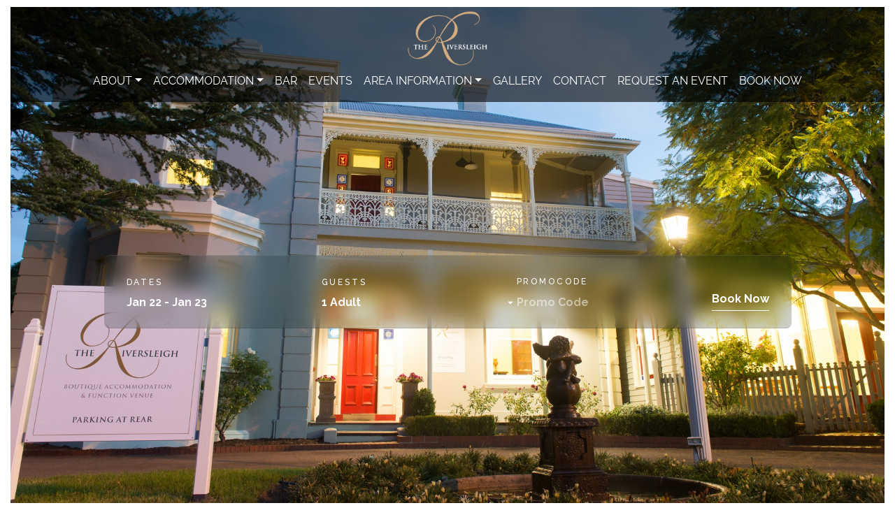

--- FILE ---
content_type: text/html; charset=UTF-8
request_url: https://www.theriversleigh.com.au/
body_size: 21565
content:
<!DOCTYPE html>
<html lang="en">
<head>
    <meta http-equiv="Content-Type" content="text/html; charset=utf-8" />
    <meta charset="UTF-8">
    <meta name="language" content="en" />
    <meta name=viewport content="width=device-width, initial-scale=1">
    <meta name="keywords" content="boutique accommodation, hotel, bairnsdale, apartment, corporate stay" />
<meta name="description" content="Comprising 22 Luxurious appointed period style rooms and a One bedroom Self Contained Apartment in the heart of Bairnsdale over looking the Mitchel River." />
<title>The Riversleigh Official Site</title>
    <link rel='icon' sizes='16x16' href='/themes/common/ico/riv/favicon.ico' >
    <link rel='apple-touch-icon' sizes='114x114' href='/themes/common/ico/riv/apple-icon-114x114.png' >
    <link rel='icon' sizes='57x57' href='/themes/common/ico/riv/apple-icon-57x57.png' >
    <link rel='icon' sizes='32x32' href='/themes/common/ico/riv/favicon-32x32.png' >
    <link rel='icon' sizes='16x16' href='/themes/common/ico/riv/favicon-16x16.png' >



        <link rel="stylesheet" type="text/css" href="/themes/common/2020/2020.css?r=1620" />

    
        <!--saltmon -->
    <!--site-online -->
    </head>
<body><script type="text/javascript" src="/themes/common/2020/vendor/jquery-3.4.1.min.js"></script>

<div class="container-fluid">
<nav data-check=1 style="z-index:2000;" class="navbar fixed-top navbar-expand-sm navbar-dark  " >
    <button class="navbar-toggler collapsed  ml-auto  " type="button" data-toggle="collapse" data-target="#navbarSupportedContent" aria-controls="navbarSupportedContent" aria-expanded="false" aria-label="Toggle navigation">
        <span class="Xmy-1 Xmx-2 close">
            <div class="navbar-close-custom"></div>
        </span>
        <span class="navbar-toggler-icon"></span>
    </button>
    <a class="navbar-brand" href="/" alt="The Riversleigh"><img class="navbar-brand-img" alt="The Riversleigh" src="/themes/riversleigh/img/image_logo.png?v=200518"  ></a>
    <div class="collapse navbar-collapse" id="navbarSupportedContent">
        <ul class="navbar-nav mx-auto XXmr-auto">
                            <li class="nav-item d-block d-sm-none align-middle mx-2">
                    <a href="tel:03 5150 7600" style="max-width:inherit!important;margin-bottom:0;border-width:2px;border-color:white;color:white;font-weight:bold;"
                            class="d-flex justify-content-center   align-items-center         XXalign-middle sbtn sbtn-feature    btn Xbtn-primary btn-block" type="submit">
                        <img style="height:20px;margin-right:10px;" class="XXXalign-middle" src="/themes/common/img/call.svg">
                         03 5150 7600                    </a>
                </li>
                        <li class="nav-item dropdown">
    <a class="nav-link dropdown-toggle" href="#" id="navbarDropdown" role="button" data-toggle="dropdown"   aria-haspopup="true" aria-expanded="false">About</a>
    <div class="dropdown-menu" aria-labelledby="navbarDropdown"><a class='dropdown-item' href='/about/about-us'  >About us</a><a class='dropdown-item' href='https://saltwaterhotels.com.au/forms/job-listings' target="_blank" >Careers</a><a class='dropdown-item' href='/about/guest-information'  >Guest Information</a><a class='dropdown-item' href='/about/reviews'  >Guest Reviews</a><a class='dropdown-item' href='/about/employment' target="_blank" >Employment Application</a><a class='dropdown-item' href='/about/privacy-policy'  >Privacy Policy</a></div></li><li class="nav-item dropdown">
    <a class="nav-link dropdown-toggle" href="/accommodation" id="navbarDropdown" role="button" data-toggle="dropdown"   aria-haspopup="true" aria-expanded="false">Accommodation</a>
    <div class="dropdown-menu" aria-labelledby="navbarDropdown"><a class='dropdown-item' href='/accommodation/classic-queen'  >Classic Queen</a><a class='dropdown-item' href='/accommodation/deluxe-king'  >Deluxe King</a><a class='dropdown-item' href='/accommodation/king-spa'  >Deluxe King with Spa</a><a class='dropdown-item' href='/accommodation/king-twin'  >Deluxe King Twin</a><a class='dropdown-item' href='/accommodation/executive-suite'  >Executive Suite</a><a class='dropdown-item' href='/accommodation/1-bedroom-apartment'  >One Bedroom Apartment</a></div></li><li class="nav-item"><a class="nav-link " href="/dining"  >Bar</a></li><li class="nav-item"><a class="nav-link " href="/events"  >Events</a></li><li class="nav-item dropdown">
    <a class="nav-link dropdown-toggle" href="#" id="navbarDropdown" role="button" data-toggle="dropdown" target="_blank"  aria-haspopup="true" aria-expanded="false">Area Information</a>
    <div class="dropdown-menu" aria-labelledby="navbarDropdown"><a class='dropdown-item' href='/area-info/aviation'  >Aviation</a><a class='dropdown-item' href='/area-info/bathing'  >Bathing</a><a class='dropdown-item' href='/area-info/boating'  >Boating</a><a class='dropdown-item' href='/area-info/fishing'  >Fishing</a><a class='dropdown-item' href='/area-info/food-wine'  >Food and Wine</a><a class='dropdown-item' href='/area-info/golfing'  >Golfing</a><a class='dropdown-item' href='/area-info/national-parks'  >National Parks</a><a class='dropdown-item' href='/area-info/places-of-interest'  >Places of Interest</a><a class='dropdown-item' href='/area-info/surrounding-towns'  >The Surrounding Towns</a><a class='dropdown-item' href='/area-info/wildlife-birds'  >Wildlife & Birds</a></div></li><li class="nav-item"><a class="nav-link " href="/gallery"  >Gallery</a></li><li class="nav-item"><a class="nav-link " href="/contact"  >Contact</a></li><li class="nav-item"><a class="nav-link " href="/request-an-event"  >Request An Event</a></li><li class="nav-item"><a class="nav-link " href="https://www.theriversleigh.com.au/checkout"  >Book Now</a></li>
            
        </ul>
    </div>
</nav>
        <script src="https://clients.app.roomstay.io/clients/Saltwater/TheRiversleigh/wizard.bundle.js"/></script>
    <style>

        body {
            margin:0!important;
        }

        #roomstayModal {
           /* z-index:2000;*/
            z-index:2000;
        }

        @media (min-width: 992px) {
            #roomstayModal {
              /*  border:2px solid red;*/
                z-index:1900!important;
            }
        }


        #roomstay-booking-container{
            display:flex;
            align-items:center;
            width:100%;
            height:100%;
        }
        [name="roomstay-booking-wizard"]{width:100%}

        .book-now-btn{
            z-index:4000;

            border:1px solid var(--rs-color-accent-2)!important;
            border-radius:4px!important;

            padding:12px 16px;
            XXbackground-color:transparent;
            box-shadow:none;border:none;
            background:var(--rs-color-accent-1);
            XXcolor:var(--rs-color-accent-2);
            color:white;

            letter-spacing:2.88px;text-transform:uppercase;width:fit-content;margin:0 auto;font-size:14px;line-height:16px;
            position:fixed;bottom:20px;left:50%;
            transform:translateX(-50%);font-weight:bold;cursor:pointer}
        .book-now-btn:focus{outline:none}
        .modal-content{border:none;background-color:transparent}
        .modal-body{padding:0}
        .text-body{color:var(--color-text-body)!important}
        .modal.show .modal-content{animation:modal-show .5s ease forwards alternate}
        @keyframes modal-show {
            0%{opacity:0;display:block;width:100%}
            50%{opacity:0}
            100%{width:100%;opacity:1}
        }
        @media only screen and (min-width:992px) {
            .book-now-btn{display:none}
            #roomstayModal.modal{display:flex!important;
                XXXposition:relative;
                position:absolute;

                width:100%;height:100%;
                justify-content:center;align-items:center}
            #roomstayModal.modal .modal-dialog{max-width:100%;margin:0;padding:0;width:100%}

            .modal.bottom-modal .modal-dialog {
                position: absolute;
                bottom: 250px;
                margin: 0;
            }

        }
        @media only screen and (max-width:991px) {
            .book-now-btn{display:block}
            .the-saltwater-wizard-wrapper{--rs-bw-text-color:#000!important;--color-text-body:#000!important}
            .the-saltwater-wizard-content{background-color:#fff!important}
        }


/*        [class^="BookingWizard-module__container___"].the-saltwater-wizard-wrapper .the-saltwater-wizard-content [class^="BookingWizard-module__item__"] [class^="Overlay-module__rs-popper-container___"] {
            XXtransform: translate(0px, -280px)!important;
            top:100px;
            border:5px solid red;
        }

        .roomstay-booking-container .number-increment--button {
position:relative;
            border:5px solid green;
        }


        [class^="Overlay-module__rs-popper-container___"] {
            transform: translate(0px, -280px)!important;
            border:5px solid yellow!important;

        }*/

    </style>
    <script>
        // Close modal when resizing to desktop
        const observer = new ResizeObserver(() => {
            const matchMedia = window.matchMedia("(min-width: 991px)");

            if (!matchMedia.matches) return;

            const modal = document.getElementById("roomstayModal");
            if (modal.classList.contains("show")) {
                document.getElementById("roomstayModalTrigger").click();
            }
        });
        observer.observe(document.body);
    </script>
    


<div class="row no-gutters mb-2  ">
    <div class="col">

        <div class="  no-gutters" id="carouselExampleControls"  data-ride="carousel" data-interval="false" style="overflow:hidden;">
            <div class="carousel-inner ">
                                    <div class="carousel-item active">
                        <img class="" alt="" src="/themes/riversleigh/stories/welcome/main//00000-exteriors-29.jpg">
                    </div>
                            </div>
                                                    <div id="roomstayModal" class="modal bottom-modal" tabindex="-1" role="dialog">
                    <div class="modal-dialog" role="document">
                        <div class="modal-content">
                            <div class="modal-body">
                                <div id="roomstay-booking-container"></div>
                            </div>
                        </div>
                    </div>
                </div>
                <button id="roomstayModalTrigger" class="book-now-btn" type="button" data-toggle="modal" data-target="#roomstayModal">
                    Book now
                </button>
                    </div>
    </div>
</div>





<div class="row no-gutters row-2020 justify-content-center">
    <div class="col-12 col-lg-6 ">
        <div class="content-main-text">
            <h1 style="text-align: center;">The Riversleigh</h1><p style="text-align: center;">A sense of tranquil relaxation so close to the town centre. Stay at The Riversleigh to enjoy the warmth of a country hotel combined with the luxury you expect from contemporary boutique accommodation.</p><p style="text-align: center;">Located in the heart of Bairnsdales central business district on a quiet street over-looking the Mitchell River, The Riversleigh features elegant period fittings with tastefully-appointed modern rooms, providing a unique accommodation experience.</p><p style="text-align: center;">The Riversleigh provides a relaxing environment with a Modern Victorian era feel, accommodating Business and Leisure guests.</p><p style="text-align: center;">If you are planning a visit to the unforgettable Gippsland region, be sure to build in some time to explore Bairnsdale and its surrounding areas along the way. With its complex history and rich Victorian heritage, Bairnsdale offers a one-of-a-kind window to the past that is sure to inspire your imagination. Plus, the convenient location of the Riversleigh in Bairnsdale makes it the perfect base from which to spend a leisurely day exploring town and drinking in the atmosphere of this distinctive and often overlooked gem near Gippsland.</p><p style="text-align: center;"></p>        </div>
    </div>
</div>
        <div class="row no-gutters row-2020">
            <div class="col-md-4 col-sm-12 col-text">
                <div class="card card-body h-100 card-body-left-text justify-content-center">
                    <h1 style="text-align: center;" data-children-count="0">Accommodation</h1>
<p data-children-count="0" style="text-align: center;">
</p>
<p data-children-count="0" style="text-align: center;">
	                 Luxuriously-appointed ensuite rooms featuring 14 foot ceilings, some with spa baths or a One Bedroom Apartment, all with luxurious linens and towels and a range of guest amenities. To compare our room types,
</p>
<p data-children-count="0" style="text-align: center;">
	 <a href="/accommodation">Read More</a>
</p>                </div>
            </div>
            <div class="col-md-8 col-sm-12 col-img">
                <div class="card card-body h-100 card-body-right-image">
                    <div class="p-0 m-0 lozad-panel       d-flex flex-wrap align-items-center justify-content-center" data-background-image='/themes/riversleigh/stories/welcome/main//001-deluxe_king_spa.jpg' style="background-color:#F8F8F8; width:auto; height:100%; background-size:cover; background-repeat:no-repeat;  background-position: center center;">
                        <img alt="loading" src="/themes/common/2020/img/loading-F8F8F8.gif" width="32" height="32" style="width:32px;height:32px;" >
                    </div>
                </div>
            </div>
        </div>
            <div class="row no-gutters row-2020 ">
            <div class="col-md-8 col-sm-12 col-img">
                <div class="card card-body h-100 card-body-left-image" >
                    <div class="p-0 m-0 lozad-panel       d-flex flex-wrap align-items-center justify-content-center" data-background-image='/themes/riversleigh/stories/welcome/main//002-events-hero.jpg' style="background-color:#F8F8F8; width:auto; height:100%; background-size:cover; background-repeat:no-repeat; background-position: center center;">
                        <img alt="loading" src="/themes/common/2020/img/loading-F8F8F8.gif" width="32" height="32" style="width:32px;height:32px;" >
                    </div>
                </div>
            </div>
            <div class="col-md-4 col-sm-12 col-text">
                <div class="card card-body h-100 card-body-right-text justify-content-center">
                    <h1 data-children-count="0" style="text-align: center;">Weddings &amp; Events</h1>
<p data-children-count="0" style="text-align: center;">
	                The Riversleigh caters for all kinds of functions <br />
	            Enquire now for your next private event!
</p>
<p data-children-count="0" style="text-align: center;">
	 <a href="/events">Read More</a>
</p>
<p data-children-count="0" style="text-align: center;">
	 <a href="/dining">Lounge Bar and Dining</a>
</p>                </div>
            </div>
        </div>
        <div class="row no-gutters row-2020">
            <div class="col-md-4 col-sm-12 col-text">
                <div class="card card-body h-100 card-body-left-text justify-content-center">
                    <h1 data-children-count="0" style="text-align: center;">Book Now</h1>
<p data-children-count="0" style="text-align: center;">
	                   Secure your boutique stay today! <br />
	            Book now to avoid missing out on your stay at The Riversleigh!
</p>
<p data-children-count="0" style="text-align: center;">
	 <a href="https://www.theriversleigh.com.au/checkout">Check Availability</a>
</p>
<p data-children-count="0" style="text-align: center;">
	 <a href="https://www.theriversleigh.com.au/checkout">Book Now</a>
</p>                </div>
            </div>
            <div class="col-md-8 col-sm-12 col-img">
                <div class="card card-body h-100 card-body-right-image">
                    <div class="p-0 m-0 lozad-panel       d-flex flex-wrap align-items-center justify-content-center" data-background-image='/themes/riversleigh/stories/welcome/main//003-hero-welcome-the-riversleigh.jpg' style="background-color:#F8F8F8; width:auto; height:100%; background-size:cover; background-repeat:no-repeat;  background-position: center center;">
                        <img alt="loading" src="/themes/common/2020/img/loading-F8F8F8.gif" width="32" height="32" style="width:32px;height:32px;" >
                    </div>
                </div>
            </div>
        </div>
    <section class="container-footer w-100">

    
    
    <div class="row">
        <div class="col">
            <div class="container-social text-center">
    <div class="hr"></div>
    <div class="hr-inner">
        <ul class="list-inline">
                            <li class="list-inline-item">
                    <a  target="_blank" rel="noreferrer"  href="https://www.facebook.com/Riversleigh" title="Facebook" title="Facebook">
                        <img class="image-container" alt="Facebook" src="/themes/common/2020/img/social/facebook.png">
                    </a>
                </li>
                            <li class="list-inline-item">
                    <a  target="_blank" rel="noreferrer"  href="https://www.instagram.com/theriversleigh/" title="Instagram" title="Instagram">
                        <img class="image-container" alt="Instagram" src="/themes/common/2020/img/social/instagram.png">
                    </a>
                </li>
                            <li class="list-inline-item">
                    <a  target="_blank" rel="noreferrer"  href="https://www.tripadvisor.com.au/Hotel_Review-g255345-d255525-Reviews-The_Riversleigh-Bairnsdale_Gippsland_Victoria.html" title="Trip Advisor" title="Trip Advisor">
                        <img class="image-container" alt="Trip Advisor" src="/themes/common/2020/img/social/tripadvisor.png">
                    </a>
                </li>
                    </ul>
    </div>
</div>
        </div>
    </div>
        <div class="row row-3col">
        <div class="col-lg-4 col-sm-12 center-both">
            <a target="_blank" rel="noopener" href="https://www.saltwaterhotels.com.au/" title="Saltwater Hotels & Resorts">
                <img class="Ximg-fluid footer-img" alt="Saltwater Hotels & Resorts" src="/themes/common/2020/img/saltwater.hotels.and.resorts.p.png">
            </a>
        </div>
        <div class="col-lg-4 col-sm-12 text-center center-both">
            <img class="Ximg-fluid footer-img" alt="THE RIVERSLEIGH" src="/themes/riversleigh/img/image_footer.png">
        </div>
        <div class="col-lg-4 col-sm-12 center-both text-center">
            <div class="container-address mt-3">
                THE RIVERSLEIGH<br>1 Nicholson Street<br>Bairnsdale 3875 VIC<br>03 5150 7600<br><a href='mailto:info@theriversleigh.com.au'>info@theriversleigh.com.au</a>            </div>
        </div>
    </div>
    
        <div style="margin-top:20px;" class="wrapper-elfsight">
        <script src="https://apps.elfsight.com/p/platform.js" defer="" type="text/javascript"></script>
<div class="elfsight-app-298f3d2f-2828-49c4-b81e-044ebbfeff77">
</div>    </div>
    
    <div class="row row-footer-links">
        <div class="col">
            <div class="container-links text-center">
                <a target="_blank" rel="noopener" class="footer_link" href="https://saltwaterhotels.com.au/forms/employment-application">Employment</a>
<span class="divider">|</span>
<a target="_blank" rel="noopener" class="footer_link" href="https://saltwater-hotels-resorts.vouchercart.com">Gift Vouchers</a>
<div class="footer_txt">&copy; 2025 Saltwater Hotels and Resorts</div>            </div>
        </div>
    </div>
</section></div>
    <script type="text/javascript" async>(function(w,d,s,l,i){w[l]=w[l]||[];w[l].push({'gtm.start':
                new Date().getTime(),event:'gtm.js'});var f=d.getElementsByTagName(s)[0],
            j=d.createElement(s),dl=l!='dataLayer'?'&l='+l:'';j.async=true;j.src=
            'https://www.googletagmanager.com/gtm.js?id='+i+dl;f.parentNode.insertBefore(j,f);
        })(window,document,'script','dataLayer','GTM-WT77TJB5');
    </script>
<script type="text/javascript" src="/themes/common/2020/vendor/jquery-ui-1.12.1/jquery-ui.min.js"></script>
<script type="text/javascript" src="/themes/common/2020/vendor/bootstrap-4.4.1/js/bootstrap.min.js"></script>
<script type="text/javascript" src="/themes/common/2020/vendor/Input-Spinner-Plugin-Bootstrap-4/src/bootstrap-input-spinner.js"></script>
<script type="text/javascript" src="/themes/common/2020/vendor/lozad/lozad.min.js"></script>
<script type="text/javascript">
/*<![CDATA[*/
jQuery(function($) {

    
    const observer_c = lozad('.lozad-carousel');
    observer_c.observe();
    


    const observer_p = lozad('.lozad-panel', {
         loaded: function(el) {
            $(el).children("img").remove();
        }
    });
    observer_p.observe();


    $('.toggle-attributes').on('click',function(){
        $('.table-attributes-container').toggle('slow');
    });
    $('.table-attributes-container').hide();

});
/*]]>*/
</script>
</body>
</html>

--- FILE ---
content_type: application/javascript; charset=utf-8
request_url: https://www.thehotelsnetwork.com/sjs/v135/@thehotelsnetwork/agent-engines@2.99.33/es2015/438.bundle.js
body_size: 7346
content:
thn.
System.register([],(function(exports){'use strict';return{execute:(function(){/* esm.sh - esbuild bundle(@thehotelsnetwork/agent-engines@2.99.33/438) es2015 production */
var U=(function(t={}){return t.Abkhazian="ab",t.Afar="aa",t.Afrikaans="af",t.Akan="ak",t.Albanian="sq",t.Amharic="am",t.Arabic="ar",t.Aragonese="an",t.Armenian="hy",t.Assamese="as",t.Avaric="av",t.Avestan="ae",t.Aymara="ay",t.Azerbaijani="az",t.Bambara="bm",t.Bashkir="ba",t.Basque="eu",t.Belarusian="be",t.Bengali="bn",t.Bihari="bh",t.Bislama="bi",t.Bosnian="bs",t.Breton="br",t.Bulgarian="bg",t.Burmese="my",t.Catalan="ca",t.Chamorro="ch",t.Chechen="ce",t.Chewa="ny",t.Chinese="zh",t.ChineseTraditional="zh_TW",t.Chuvash="cv",t.Cornish="kw",t.Corsican="co",t.Cree="cr",t.Croatian="hr",t.Czech="cs",t.Danish="da",t.Divehi="dv",t.Dutch="nl",t.Dzongkha="dz",t.English="en",t.Esperanto="eo",t.Estonian="et",t.Ewe="ee",t.Faroese="fo",t.Fijian="fj",t.Finnish="fi",t.French="fr",t.Fula="ff",t.Galician="gl",t.Georgian="ka",t.German="de",t.Greek="el",t.Greenlandic="gn",t.Gujarati="gu",t.Haitian="ht",t.Hausa="ha",t.Hebrew="he",t.Herero="hz",t.Hindi="hi",t.Hiri="ho",t.Hungarian="hu",t.Interlingua="ia",t.Indonesian="id",t.Interlingue="ie",t.Irish="ga",t.Igbo="ig",t.Inupiaq="ik",t.Ido="io",t.Icelandic="is",t.Italian="it",t.Inuktitut="iu",t.Japanese="ja",t.Javanese="jv",t.Kalaallisut="kl",t.Kannada="kn",t.Kanuri="kr",t.Kashmiri="ks",t.Kazakh="kk",t.Khmer="km",t.Kikuyu="ki",t.Kinyarwanda="rw",t.Kirghiz="ky",t.Komi="kv",t.Kongo="kg",t.Korean="ko",t.Kurdish="ku",t.Kuanyama="kj",t.Latin="la",t.Luxembourgish="lb",t.Ganda="lg",t.Limburgish="li",t.Lingala="ln",t.Lao="lo",t.Lithuanian="lt",t.Luba="lu",t.Latvian="lv",t.Manx="gv",t.Macedonian="mk",t.Malagasy="mg",t.Malay="ms",t.Malayalam="ml",t.Maltese="mt",t.Maori="mi",t.Marathi="mr",t.Marshallese="mh",t.Mongolian="mn",t.Nauru="na",t.Navajo="nv",t.NorthNdebele="nd",t.Nepali="ne",t.Ndonga="ng",t.NorwegianBokmal="nb",t.NorwegianNynorsk="nn",t.Norwegian="no",t.Nuosu="ii",t.SouthNdebele="nr",t.Occitan="oc",t.Ojibwe="oj",t.Old="cu",t.Oromo="om",t.Oriya="or",t.Ossetian="os",t.Panjabi="pa",t.Pali="pi",t.Persian="fa",t.Polish="pl",t.Pashto="ps",t.Portuguese="pt",t.Quechua="qu",t.Romansh="rm",t.Rundi="rn",t.Romanian="ro",t.Russian="ru",t.Sanskrit="sa",t.Sardinian="sc",t.Sindhi="sd",t.Northern="se",t.Samoan="sm",t.Sango="sg",t.Serbian="sr",t.Scottish="gd",t.Shona="sn",t.Sinhala="si",t.Slovak="sk",t.Slovene="sl",t.Somali="so",t.Sotho="st",t.Spanish="es",t.Sundanese="su",t.Swahili="sw",t.Swati="ss",t.Swedish="sv",t.Tamil="ta",t.Telugu="te",t.Tajik="tg",t.Thai="th",t.Tigrinya="ti",t.Tibetan="bo",t.Turkmen="tk",t.Tagalog="tl",t.Tswana="tn",t.Tonga="to",t.Turkish="tr",t.Tsonga="ts",t.Tatar="tt",t.Twi="tw",t.Tahitian="ty",t.Uighur="ug",t.Ukrainian="uk",t.Urdu="ur",t.Uzbek="uz",t.Venda="ve",t.Vietnamese="vi",t.Volapuk="vo",t.Walloon="wa",t.Welsh="cy",t.Wolof="wo",t.Western="fy",t.Xhosa="xh",t.Yiddish="yi",t.Yoruba="yo",t.Zhuang="za",t.Zulu="zu",t})(U),u=(function(t={}){return t.AgentBundle="@thehotelsnetwork/agent-bundle",t.AgentEngines="@thehotelsnetwork/agent-engines",t.AgentFingerprint="@thehotelsnetwork/agent-fingerprint",t.AgentLoader="@thehotelsnetwork/agent-loader",t.AgentMain="@thehotelsnetwork/agent-main",t.AgentPartnerships="@thehotelsnetwork/agent-partnerships",t.Jquery="jquery",t.Md5="@thehotelsnetwork/md5",t.MomentTimezone="moment-timezone",t.PcomponentsInstantBtn="@thehotelsnetwork/instant-btn",t.PcomponentsKittchat="@thehotelsnetwork/kittchat",t.PcomponentsInliner="@thehotelsnetwork/personalization-inliner",t.PcomponentsNotify="@thehotelsnetwork/personalization-notify",t.PcomponentsPopify="@thehotelsnetwork/personalization-popify",t.PcomponentsPrice="@thehotelsnetwork/price-widget",t.PcomponentsReview="@thehotelsnetwork/review-widget",t.SentryBrowser="@sentry/browser",t.Swaps="@thehotelsnetwork/swaps",t.AgentConnectSchema="@thehotelsnetwork/agent-connect-schema",t.Vue="vue",t})(u);u.AgentEngines,u.AgentFingerprint,u.AgentMain,u.AgentPartnerships,u.Md5,u.PcomponentsInstantBtn,u.PcomponentsKittchat,u.PcomponentsInliner,u.PcomponentsNotify,u.PcomponentsPopify,u.PcomponentsPrice,u.PcomponentsReview,u.Jquery,u.MomentTimezone,u.SentryBrowser,u.Vue;u.AgentEngines,u.AgentFingerprint,u.AgentMain,u.AgentPartnerships,u.Md5;var o={months:{bg:[["\u044F\u043D\u0443\u0430\u0440\u0438","\u044F\u043D\u0440"],["\u0444\u0435\u0432\u0440\u0443\u0430\u0440\u0438","\u0444\u0435\u0432"],["\u043C\u0430\u0440\u0442","\u043C\u0430\u0440"],["\u0430\u043F\u0440\u0438\u043B","\u0430\u043F\u0440"],["\u043C\u0430\u0439"],["\u044E\u043D\u0438"],["\u042E\u043B\u0438"],["\u0430\u0432\u0433\u0443\u0441\u0442","\u0430\u0432\u0433"],["\u0441\u0435\u043F\u0442\u0435\u043C\u0432\u0440\u0438","\u0441\u0435\u043F"],["\u043E\u043A\u0442\u043E\u043C\u0432\u0440\u0438","\u043E\u043A\u0442"],["\u043D\u043E\u0435\u043C\u0432\u0440\u0438","\u043D\u043E\u0435"],["\u0434\u0435\u043A\u0435\u043C\u0432\u0440\u0438","\u0434\u0435\u043A"]],ca:[["gen"],["feb"],["mar","mar\xE7"],["abr"],["mai","maig"],["jun","juny"],["jul"],["ago","ag"],["set"],["oct"],["nov"],["des"]],ch:[["1\u6708"],["2\u6708"],["3\u6708"],["4\u6708"],["5\u6708"],["6\u6708"],["7\u6708"],["8\u6708"],["9\u6708"],["10\u6708"],["11\u6708"],["12\u6708"]],cs:[["led"],["\xFAno"],["b\u0159e"],["dub"],["kv\u011B"],["\u010Der"],["\u010Dvc"],["srp"],["z\xE1\u0159"],["\u0159\xEDj"],["lis"],["pro"]],da:[["januar"],["februar"],["marts"],["april"],["maj"],["juni"],["juli"],["august"],["september"],["oktober"],["november"],["december"]],de:[["jan","januar"],["feb","februar"],["m\xE4r","m\xE4rz"],["apr","april"],["mai"],["jun","juni"],["jul","juli"],["aug","august"],["sep","september"],["okt","oktober"],["nov","november"],["dez","dezember"]],el:[["\u03B9\u03B1\u03BD","\u0399\u03B1\u03BD\u03BF\u03C5\u03AC\u03C1\u03B9\u03BF\u03C2"],["\u03C6\u03B5\u03B2","\u03A6\u03B5\u03B2\u03C1\u03BF\u03C5\u03AC\u03C1\u03B9\u03BF\u03C2"],["\u03BC\u03B1\u03C1","\u039C\u03AC\u03C1\u03C4\u03B9\u03BF\u03C2"],["\u03B1\u03C0\u03C1","\u0391\u03C0\u03C1\u03AF\u03BB\u03B9\u03BF\u03C2"],["\u03BC\u03B1\u03B9","\u039C\u03AC\u03CA\u03BF\u03C2"],["\u03B9\u03BF\u03C5\u03BD","\u0399\u03BF\u03CD\u03BD\u03B9\u03BF\u03C2"],["\u03B9\u03BF\u03C5\u03BB","\u0399\u03BF\u03CD\u03BB\u03B9\u03BF\u03C2"],["\u03B1\u03C5\u03B3","\u0391\u03CD\u03B3\u03BF\u03C5\u03C3\u03C4\u03BF\u03C2"],["\u03C3\u03B5\u03C0","\u03A3\u03B5\u03C0\u03C4\u03AD\u03BC\u03B2\u03C1\u03B9\u03BF\u03C2"],["\u03BF\u03BA\u03C4","\u039F\u03BA\u03C4\u03CE\u03B2\u03C1\u03B9\u03BF\u03C2"],["\u03BD\u03BF\u03B5","\u039D\u03BF\u03AD\u03BC\u03B2\u03C1\u03B9\u03BF\u03C2"],["\u03B4\u03B5\u03BA","\u0394\u03B5\u03BA\u03AD\u03BC\u03B2\u03C1\u03B9\u03BF\u03C2"]],en:[["jan","january"],["feb","february"],["mar","march"],["apr","april"],["may"],["jun","june"],["jul","july"],["aug","august"],["sep","september"],["oct","october"],["nov","november"],["dec","december"]],es:[["ene","enero"],["feb","febrero"],["mar","marzo"],["abr","abril"],["may","mayo"],["jun","junio"],["jul","julio"],["ago","agosto"],["sep","septiembre"],["oct","octubre"],["nov","noviembre"],["dic","diciembre"]],et:[["jaanuar","jaan"],["veebruar","veebr"],["m\xE4rts"],["aprill","apr"],["mai"],["juuni"],["juuli","juuli"],["august","aug"],["september","sept"],["oktoober","okt"],["november","nov"],["detsember","dets"]],fi:[["tammikuu","tammikuun","tammikuuta","tammi"],["helmikuu","helmikuun","helmikuuta","helmi"],["maaliskuu","maaliskuun","maaliskuuta","maalis"],["huhtikuu","huhtikuun","huhtikuuta","huhti"],["toukokuu","toukokuun","toukokuuta","touko"],["kes\xE4kuu","kesakuu","kesakuun","kesakuuta","kesa","kes\xE4"],["hein\xE4kuu","heinakuu","heinakuun","heinakuuta","heina","hein\xE4"],["elokuu","elokuun","elokuuta","elo"],["syyskuu","syyskuun","syyskuuta","syys"],["lokakuu","lokakuun","lokakuuta","loka"],["marraskuu","marraskuun","marraskuuta","marras"],["joulukuu","joulukuun","joulukuuta","joulu"]],fr:[["janv","jan","janvier"],["f\xE9vr","f\xE9v","fev","f\xE9vrier"],["mars","mar"],["avril","avr"],["mai"],["juin","jun"],["juil","jul","juillet"],["ao\xFBt","aou","ao\xFB"],["sept","sep","septembre"],["oct","octobre"],["nov","novembre"],["d\xE9c","d\xE9cembre"]],hr:[["sij"],["velj"],["o\u017Eu"],["tra"],["svi"],["lip"],["srp"],["kol"],["ruj"],["lis"],["stu"],["pro"]],hu:[["jan"],["feb"],["m\xE1r"],["\xE1pr"],["m\xE1j"],["j\xFAn"],["j\xFAl"],["aug"],["szep"],["okt"],["nov"],["dec"]],id:[["januari","jan","djan"],["februari","peb","feb"],["maret","Mrt","mar"],["april","apr"],["mei","mai"],["juni","djuni","jun"],["juli","djuli","jul"],["augustus","ag","aug"],["september","sept","sep"],["oktober","nop","okt"],["november","nop","nov"],["desember","des"]],is:[["jan.","jan"],["febr.","feb.","feb"],["mars.","mar."],["apr.","ap.","apr"],["ma\xED"],["j\xFAn.","j\xFAn"],["j\xFAl.","j\xFAl"],["\xE1g.","\xE1g\xFA.","\xE1g\xFA"],["sep.","sept.","sep"],["okt.","okt"],["n\xF3v.","n\xF3v"],["des.","des"]],it:[["gen","gennaio"],["feb","febbraio"],["mar","marzo"],["apr","aprile"],["mag","maggio"],["giu","giugno"],["lug","luglio"],["ago","agosto"],["set","settembre"],["ott","ottobre"],["nov","novembre"],["dic","dicembre"]],ja:[["1\u6708","\u3044\u3061\u304C\u3064","\u4E00\u6708"],["2\u6708","\u306B\u304C\u3064","\u4E8C\u6708"],["3\u6708","\u3055\u3093\u304C\u3064","\u4E09\u6708"],["4\u6708","\u3057\u304C\u3064","\u56DB\u6708"],["5\u6708","\u3054\u304C\u3064","\u4E94\u6708"],["6\u6708","\u308D\u304F\u304C\u3064","\u516D\u6708"],["7\u6708","\u3057\u3061\u304C\u3064","\u4E03\u6708"],["8\u6708","\u306F\u3061\u304C\u3064","\u516B\u6708"],["9\u6708","\u304F\u304C\u3064","\u4E5D\u6708"],["10\u6708","\u3058\u3085\u3046\u304C\u3064","\u5341\u6708"],["11\u6708","\u3058\u3085\u3046\u3044\u3061\u304C\u3064","\u5341\u4E00\u6708"],["12\u6708","\u3058\u3085\u3046\u306B\u304C\u3064","\u5341\u4E8C\u6708"]],lv:[["jan"],["feb"],["mar"],["apr"],["mai"],["j\u016Bn"],["j\u016Bl"],["aug"],["sep"],["okt"],["nov"],["dec"]],ms:[["januari","jan"],["februari","feb"],["mac"],["april","apr"],["mungkin","mei"],["jun"],["julai"],["ogos","og"],["september","sept"],["oktober","okt"],["november","nov"],["disember","dis"]],nb:[["januar"],["februar"],["mars"],["april"],["mai"],["juni"],["july"],["august"],["september"],["oktober"],["november"],["desember"]],nl:[["jan"],["feb"],["mrt"],["apr"],["mei"],["jun"],["jul"],["aug"],["sep"],["okt"],["nov"],["dec"]],no:[["jan"],["feb"],["mar"],["apr"],["mai"],["jun"],["jul"],["aug"],["sep"],["okt"],["nov"],["des"]],pl:[["sty"],["lu"],["mar"],["kw"],["maj"],["cze"],["lip"],["sie"],["wrz"],["pa"],["lis"],["gru"]],pt:[["jan","janeiro"],["fev","fevereiro"],["mar","mar\xE7o"],["abr","abril"],["mai","maio"],["jun","junho"],["jul","julho"],["ago","agosto"],["set","setembro"],["out","outubro"],["nov","novembro"],["dez","dezembro"]],ro:[["ianuarie","gerar","ian"],["februarie","f\u0103urar","feb"],["martie","m\u0103r\u021Bi\u0219or","mar"],["aprilie","prier","apr"],["mai","florar"],["iunie","cire\u0219ar","iun"],["iulie","cuptor","iul"],["august","gustar","aug"],["septembrie","r\u0103pciune","viniceriu","sept"],["octombrie","brum\u0103rel","oct"],["noiembrie","brumar","noiem","noi","nov"],["decembrie","undrea","dec"]],ru:[["\u044F\u043D\u0432","\u044F\u043D\u0432\u0430\u0440\u044C"],["\u0444\u0435\u0432","\u0444\u0435\u0432\u0440\u0430\u043B\u044C"],["\u043C\u0430\u0440","\u043C\u0430\u0440\u0442"],["\u0430\u043F\u0440","\u0430\u043F\u0440\u0435\u043B\u044C"],["\u043C\u0430\u0439"],["\u0438\u044E\u043D","\u0438\u044E\u043D\u044C"],["\u0438\u044E\u043B","\u0438\u044E\u043B\u044C"],["\u0430\u0432\u0433","\u0430\u0432\u0433\u0443\u0441\u0442"],["\u0441\u0435\u043D","\u0441\u0435\u043D\u0442\u044F\u0431\u0440\u044C"],["\u043E\u043A\u0442","\u043E\u043A\u0442\u044F\u0431\u0440\u044C"],["\u043D\u043E\u044F","\u043D\u043E\u044F\u0431\u0440\u044C"],["\u0434\u0435\u043A","\u0434\u0435\u043A\u0430\u0431\u0440\u044C"]],sk:[["jan"],["feb"],["mar"],["apr"],["m\xE1j"],["j\xFAn"],["j\xFAl"],["aug"],["sep"],["okt"],["nov"],["dec"]],sl:[["jan"],["feb"],["mar"],["apr"],["maj"],["jun"],["jul"],["avg"],["sep"],["okt"],["nov"],["dec"]],sv:[["jan"],["feb"],["mar"],["apr"],["maj","mai"],["jun"],["jul"],["aug"],["sep"],["okt"],["nov"],["dec"]],sq:[["Janar"],["shkurt"],["mars"],["prill"],["maj"],["qershor"],["korrik"],["gusht"],["shtator"],["tetor"],["n\xEBntor"],["dhjetor"]],sr:[["januar"],["februar"],["mart"],["april"],["maj"],["jun"],["jul"],["avgust"],["septembar"],["oktobar"],["novembar"],["decembar"]],th:[["\u0E21\u0E01\u0E23\u0E32\u0E04\u0E21","\u0E21.\u0E04."],["\u0E01\u0E38\u0E21\u0E20\u0E32\u0E1E\u0E31\u0E19\u0E18\u0E4C","\u0E01.\u0E1E."],["\u0E21\u0E35\u0E19\u0E32\u0E04\u0E21","\u0E21\u0E35.\u0E04."],["\u0E40\u0E21\u0E29\u0E32\u0E22\u0E19","\u0E40\u0E21.\u0E22."],["\u0E1E\u0E24\u0E29\u0E20\u0E32\u0E04\u0E21","\u0E1E.\u0E04."],["\u0E21\u0E34\u0E16\u0E38\u0E19\u0E32\u0E22\u0E19","\u0E21\u0E34.\u0E22."],["\u0E01\u0E23\u0E01\u0E0E\u0E32\u0E04\u0E21","\u0E01.\u0E04."],["\u0E2A\u0E34\u0E07\u0E2B\u0E32\u0E04\u0E21","\u0E2A.\u0E04."],["\u0E01\u0E31\u0E19\u0E22\u0E32\u0E22\u0E19","\u0E01.\u0E22."],["\u0E15\u0E38\u0E25\u0E32\u0E04\u0E21","\u0E15.\u0E04."],["\u0E1E\u0E24\u0E28\u0E08\u0E34\u0E01\u0E32\u0E22\u0E19","\u0E1E.\u0E22."],["\u0E18\u0E31\u0E19\u0E27\u0E32\u0E04\u0E21","\u0E18.\u0E04."]],tr:[["oca"],["\u015Fub"],["mar"],["nis"],["may"],["haz"],["tem"],["a\u011Fu"],["eyl"],["eki"],["kas"],["ara"]],uk:[["\u0441\u0456\u0447\u0435\u043D\u044C"],["\u043B\u044E\u0442\u0438\u0439"],["\u0431\u0435\u0440\u0435\u0437\u0435\u043D\u044C","\u0431\u0435\u0440\u0435\u0437\u043D\u044F"],["\u043A\u0432\u0456\u0442\u0435\u043D\u044C"],["\u0442\u0440\u0430\u0432\u0435\u043D\u044C"],["\u0447\u0435\u0440\u0432\u0435\u043D\u044C"],["\u043B\u0438\u043F\u0435\u043D\u044C"],["\u0441\u0435\u0440\u043F\u0435\u043D\u044C"],["\u0432\u0435\u0440\u0435\u0441\u0435\u043D\u044C"],["\u0436\u043E\u0432\u0442\u0435\u043D\u044C"],["\u043B\u0438\u0441\u0442\u043E\u043F\u0430\u0434"],["\u0433\u0440\u0443\u0434\u0435\u043D\u044C"]],zh:[["\u4E00\u6708"],["\u4E8C\u6708"],["\u4E09\u6708"],["\u56DB\u6708"],["\u4E94\u6708"],["\u516D\u6708"],["\u4E03\u6708"],["\u516B\u6708"],["\u4E5D\u6708"],["\u5341\u6708"],["\u5341\u4E00\u6708"],["\u5341\u4E8C\u6708"]],ko:[["1\uC6D4"],["2\uC6D4"],["3\uC6D4"],["4\uC6D4"],["5\uC6D4"],["6\uC6D4"],["7\uC6D4"],["8\uC6D4"],["9\uC6D4"],["10\uC6D4"],["11\uC6D4"],["12\uC6D4"]],ar:[["\u064A\u0646\u0627\u064A\u0631"],["\u0641\u0628\u0631\u0627\u064A\u0631"],["\u0645\u0627\u0631\u0633"],["\u0623\u0628\u0631\u064A\u0644"],["\u0645\u0627\u064A\u0648"],["\u064A\u0648\u0646\u064A\u0648"],["\u064A\u0648\u0644\u064A\u0648"],["\u0623\u063A\u0633\u0637\u0633"],["\u0633\u0628\u062A\u0645\u0628\u0631"],["\u0623\u0643\u062A\u0648\u0628\u0631"],["\u0646\u0648\u0641\u0645\u0628\u0631"],["\u062F\u064A\u0633\u0645\u0628\u0631"]],vi:[["Th01"],["Th02"],["Th03"],["Th04"],["Th05"],["Th06"],["Th07"],["Th08"],["Th09"],["Th10"],["Th11"],["Th12"]]},weekDays:[["domingo","sunday","dimanche","domenica","sonntag","sun","sunnuntai","su","\uC77C\uC694\uC77C","\u65E5\u66DC\u65E5","\u306B\u3061\u3088\u3046\u3073","ahad","nedjalja","\u043D\u0435\u0434\u0456\u043B\u044F","p\xFChap\xE4ev","\u0627\u0644\u0623\u062D\u062F"],["lunes","monday","lundi","lunedi","montag","mon","maanantai","ma","\uC6D4\uC694\uC77C","\u6708\u66DC\u65E5","\u3052\u3064\u3088\u3046\u3073","isnin","ponedjeljak","\u043F\u043E\u043D\u0435\u0434\u0456\u043B\u043E\u043A","esmasp\xE4ev","\u0627\u0644\u0627\u062B\u0646\u064A\u0646"],["martes","tuesday","mardi","martedi","dienstag","tue","tiistai","ti","\uD654\uC694\uC77C","\u706B\u66DC\u65E5","\u304B\u3088\u3046\u3073","selasa","utorak","\u0432\u0456\u0432\u0442\u043E\u0440\u043E\u043A","teisip\xE4ev","\u0627\u0644\u062B\u0644\u0627\u062B\u0627\u0621"],["miercoles","wednesday","mercredi","mercoledi","mittwoch","wed","keskiviikko","ke","\uC218\uC694\uC77C","\u6C34\u66DC\u65E5","\u3059\u3044\u3088\u3046\u3073","hari rabu","srijeda","\u0441\u0435\u0440\u0435\u0434\u0430","kolmap\xE4ev","\u0627\u0644\u0623\u0631\u0628\u0639\u0627\u0621"],["jueves","thursday","jeudi","giovedi","donnerstag","thu","torstai","to","\uBAA9\uC694\uC77C","\u6728\u66DC\u65E5","\u3082\u304F\u3088\u3046\u3073","khamis","\u010Detvrtak","\u0447\u0435\u0442\u0432\u0435\u0440","neljap\xE4ev","\u0627\u0644\u062E\u0645\u064A\u0633"],["viernes","friday","vendredi","venerd\xEC","freitag","fri","perjantai","pe","\uAE08\uC694\uC77C","\u91D1\u66DC\u65E5","\u304D\u3093\u3088\u3046\u3073","jumaat","petak","\u043F'\u044F\u0442\u043D\u0438\u0446\u044F","reede","\u0627\u0644\u062C\u0645\u0639\u0629"],["s\xE1bado","sabado","saturday","samedi","sabato","samstag","sat","lauantai","la","\uD1A0\uC694\uC77C","\u571F\u66DC\u65E5","\u3069\u3088\u3046\u3073","sabtu","subota","\u0441\u0443\u0431\u043E\u0442\u0430","laup\xE4ev","\u0627\u0644\u0633\u0628\u062A"]]},y="[A-Za-z\xC0-\u017F]",I=[`(${y}*)\\s*([0-9]+)\\s+(([a-zA-Z\xE1-\xFA\xE0-\xF9\xE4-\xFC\xE2-\xFB\u015F\u011F\u016B\u0159\u011B\u010D\u017E\xE7.]*)|([0-9]*\u6708)|([\u0410\u0411\u0412\u0413\u0414\u0415\u0401\u0416\u0417\u0418\u0419\u041A\u041B\u041C\u041D\u041E\u041F\u0420\u0421\u0422\u0423\u0424\u0425\u0426\u0427\u0428\u0429\u042A\u042B\u042C\u042D\u042E\u042F\u0430\u0431\u0432\u0433\u0434\u0435\u0451\u0436\u0437\u0438\u0439\u043A\u043B\u043C\u043D\u043E\u043F\u0440\u0441\u0442\u0443\u0444\u0445\u0446\u0447\u0448\u0449\u044A\u044B\u044C\u044D\u044E\u044F]*)|([\u03B1-\u03C9\u0391-\u03A9]*)) 20([0-9]*)`,`(${y}+)\\s+([0-9]{1,2}),\\s+([0-9]{4})`,`([0-9]{1,2})/(${y}*)(|.)/([0-9]{4})`,`([0-9]{1,2})-(${y}{3})-([0-9]{2,4})`,`([0-9]{1,2})\\.? (${y}*)\\.? ([0-9]{4})`,`([0-9]{1,4})\\s+(${y}{3})\\s+([0-9]{2,4})`,"([0-9]{1,2})\\s+([^\\d\\s]*)\\s+([0-9]{4})",`(\\d+)[^\\d]+?(${y}{4,50})[^\\d]+(\\d{4})`,"(\\S+)\\s+(\\d{1,2})\\s+(\\d{4})",`(\\S+)\\s+(\\d+)[^\\d]+?(${y}{4,50})[^\\d]+(\\d{4})`,"(\\d+)([\\D]+)?[\uC6D4\u6708][\\D]+(\\d*)[\\D]+(\\d{4})($|[\\D])","(\\d+)([\\D]+)?[\uB144|\u5E74](\\s)?(\\d+)([\\D]+)?[\uC6D4|\u6708](\\s)?(\\d+)([\\D]+)?[\uC77C|\u65E5]","([\\u4E00-\\u9FA5\u0410-\u042F\u0430-\u044F\u0391-\u03A9\u03B1-\u03C9\u03AC\u03AD\u03AE\u03AF\u03CC\u03CD\u03CE\u03CA\u03CB\u0390\u03B0\u0E01-\u0E59]+)\\s(\\d{1,2}),\\s(\\d{4})",`(\\s+)?(\\d{1,2})(?:st|nd|rd|th)?\\s+(${y}{3})\\s+(\\d{4})`,`([0-9]{2})\\s*${y}{2}([0-9]{2})\\s*([0-9]{4})`];function $(t,q=U.English){let f,e,v,n,a=t.trim();if(!(q in o.months))return;let s=q;for(n=0;n<I.length;n+=1)if(v=new RegExp(I[n],"i"),e=a.match(v),e!=null){let l,p,h,m,k;if(n===0){l=e[2];for(let r=0;r<o.months[s].length;r+=1)for(let i=0;i<o.months[s][r].length;i+=1)if(e[3].toLowerCase().replace(".","")===o.months[s][r][i]){p=r+1;break}h=`20${e[8]}`;}else if(n===1){l=e[2],h=e[3],m=e[1].toLowerCase().replace(".","").substr(0,3);for(let r=0;r<o.months[s].length;r+=1)for(let i=0;i<o.months[s][r].length;i+=1)if(m===o.months[s][r][i]){p=r+1;break}}else if(n===2){l=e[1],h=e[4];for(let r=0;r<o.months[s].length;r+=1)for(let i=0;i<o.months[s][r].length;i+=1)if(e[2].toLowerCase().replace(".","")===o.months[s][r][i]){p=r+1;break}}else if(n===3){l=e[1],h=(e[3].length===2?new Date().getFullYear().toString().slice(0,2):"")+e[3];for(let r=0;r<o.months[s].length;r+=1)for(let i=0;i<o.months[s][r].length;i+=1)if(e[2].toLowerCase().replace(".","")===o.months[s][r][i]){p=r+1;break}}else if(n===4){l=e[1],h=e[3];for(let r=0;r<o.months[s].length;r+=1)for(let i=0;i<o.months[s][r].length;i+=1)if(e[2].toLowerCase().replace(".","")===o.months[s][r][i]){p=r+1;break}}else if(n===5){l=e[1],h=e[3],l.length===4&&(l=e[3],h=e[1]),h.length===2&&(h=`20${h}`);for(let r=0;r<o.months[s].length;r+=1)for(let i=0;i<o.months[s][r].length;i+=1)if(e[2].toLowerCase().replace(".","")===o.months[s][r][i]){p=r+1;break}}else if(n===6||n===7){l=e[1],h=e[3],m=e[2].toLowerCase(),k=m.substr(0,3);for(let r=0;r<o.months[s].length;r+=1)for(let i=0;i<o.months[s][r].length;i+=1)if(m===o.months[s][r][i]||k===o.months[s][r][i]){p=r+1;break}}else if(n===8){l=e[2],h=e[3],m=e[1].toLowerCase(),k=m.substr(0,3);for(let r=0;r<o.months[s].length;r+=1)for(let i=0;i<o.months[s][r].length;i+=1)if(m===o.months[s][r][i]||k===o.months[s][r][i]){p=r+1;break}}else if(n===10)l=e[3],p=e[1],h=e[4];else if(n===11)l=e[7],p=e[4],h=e[1];else if(n===12){l=e[2],m=e[1].toLowerCase(),k=m.substr(0,3),h=e[3],m=e[1].toLowerCase(),k=m.substr(0,3);for(let r=0;r<o.months[s].length;r+=1)for(let i=0;i<o.months[s][r].length;i+=1)if(m===o.months[s][r][i]||k===o.months[s][r][i]){p=r+1;break}}else if(n===13){l=e[2],m=e[3].toLowerCase(),k=m.substr(0,3),h=e[4];for(let r=0;r<o.months[s].length;r+=1)for(let i=0;i<o.months[s][r].length;i+=1)if(m===o.months[s][r][i]||k===o.months[s][r][i]){p=r+1;break}}else n===14&&(l=e[1],p=e[2],h=e[3]);if(typeof l!="undefined"&&typeof p!="undefined"&&typeof h!="undefined"){f=`${h}/${`0${p}`.substr(-2)}/${`0${l}`.substr(-2)}`;break}}return f}var H=exports("factory",function({window:q,document:f,thn:e}){let v=null;return {generateSearchUrl(n){let a=new URL(n.baseUrl);if(!a.hash.match(/step\/room/))return n.newUrl="",n;let s=a.hash.split("?"),l=new URLSearchParams((s==null?void 0:s[1])||"");return l.set("arrive","[date_begin]"),l.set("depart","[date_end]"),l.set("adults","[adults]"),l.set("children","[children]"),a.hash=`${(s==null?void 0:s[0])||""}?${l.toString()}`,n.data.dateBegin&&n.data.dateEnd&&(n.newData.dateBegin=n.data.dateBegin.replace(/\//g,"-"),n.newData.dateEnd=n.data.dateEnd.replace(/\//g,"-")),a.search="",n.newUrl=a.toString(),n},priceObserveDom(n){var c;let a=(c=f.querySelectorAll(".StepLayout-module__leftContent___3KpPh"))==null?void 0:c[1];a&&!v&&(v=e.debounce(()=>{!!f.querySelector(".a-spinner, .large-loader-circle")||n.widget.refresh().catch(()=>{});},800),e.observeDom(a,v,{childList:!0,subtree:!0,attributes:!0,characterData:!0}),e.pageUnload(()=>{v&&(v.cancel(),e.stopObserveDom(a,v),v=null);}));},onStateChange:e.debounce(()=>{e.pageCheck();},400),priceParseData(){var w,A,z,T,d,S,D,B,j,E;let n=((w=f.querySelectorAll(".room-builder-progress--item"))==null?void 0:w.length)>1,a=(A=e.parseUrlParameter("arrive"))==null?void 0:A.replace(/-/g,"/"),c=(z=e.parseUrlParameter("depart"))==null?void 0:z.replace(/-/g,"/");if(!a||!c)return null;let s,l,p=[];if(n||(s=e.parseNumber(e.parseUrlParameter("children")),l=e.parseNumber(e.parseUrlParameter("adults"))),n){let b=Array.from(f.querySelectorAll(".room-builder-progress--item.--current > div span.be-select, .room-builder-progress--item.--complete:nth-last-of-type(2) > div p span")),x=((T=b==null?void 0:b[1])==null?void 0:T.textContent)||((d=b==null?void 0:b[0])==null?void 0:d.textContent)||"";s=e.parseNumber(((S=x.match(/(\d+)\s*(Child|Children)/))==null?void 0:S[1])||"0");let R=((D=b==null?void 0:b[0])==null?void 0:D.textContent)||((B=b==null?void 0:b[0])==null?void 0:B.textContent)||"";l=e.parseNumber(((j=R.match(/(\d+)\s*(Adult|Adults)/))==null?void 0:j[1])||"1");}if(s)for(let b=0;b<s;b+=1)p.push(10);let h={adults:l!=null?l:2,children:s!=null?s:0,childrenAges:p},m=Array.from(f.querySelectorAll(".room-details--content-price > h3 > span, .room-details--content-price > h4 > span")),k=m==null?void 0:m.map(b=>e.parseNumber(b.textContent)).filter(b=>typeof b!="undefined"),r=e.parseCurrency((E=m==null?void 0:m[0])==null?void 0:E.textContent),i=Math.min(...k),M=!!f.querySelector(".c-image-blank-traveler");return !e.empty(k)&&r?{dateBegin:a,dateEnd:c,roomsDispo:[h],price:i,currency:r}:M?{dateBegin:a,dateEnd:c,roomsDispo:[h],currency:r!=null?r:"AUD",noRooms:!0}:null},bookingParseData(){var m,k,r,i,M,w,A,z,T,d,S,D,B;let n=(r=(k=(m=f.querySelector("div.u-marg-bottom--heavy  .text-body"))==null?void 0:m.textContent)==null?void 0:k.split(" "))==null?void 0:r[2];if(!n)return {set:!1};let a=((w=(M=(i=f.querySelectorAll("div.reservation-row ul li"))==null?void 0:i[6])==null?void 0:M.textContent)==null?void 0:w.match(/\w+,\s+\w{3}\s+\d{1,2},\s+\d{4}/g))||"";if(!(a!=null&&a[0]&&(a!=null&&a[1]))){let j=(z=(A=f.querySelector("li .diji-iconCalendar"))==null?void 0:A.parentElement)==null?void 0:z.querySelectorAll("p.text-small");j!=null&&j[0]&&(j!=null&&j[1])&&(a=[(d=(T=j[0].textContent)==null?void 0:T.trim())!=null?d:"",(D=(S=j[1].textContent)==null?void 0:S.trim())!=null?D:""]);}let c,s;a!=null&&a[0]&&(a!=null&&a[1])&&(c=$(a[0],e.data.language),s=$(a[1],e.data.language));let l=(B=f.querySelector(".reservation-row--actions span.u-nowrap"))==null?void 0:B.textContent,p=e.parseNumber(l),h=e.parseCurrency(l);return {bookingId:n,dateBegin:c,dateEnd:s,price:p,currency:h}}}});
})}}));
/* rollup@4.50.0 - (worker) */
//# sourceMappingURL=438.bundle.js.map


--- FILE ---
content_type: text/javascript
request_url: https://production.app.roomstay.io/2/6.104/151.bundle.js
body_size: 39
content:
(("undefined"!=typeof self?self:this).webpackChunkroomstay=("undefined"!=typeof self?self:this).webpackChunkroomstay||[]).push([[151],{56249:function(){},42480:function(){}}]);

--- FILE ---
content_type: text/javascript
request_url: https://clients.app.roomstay.io/clients/Saltwater/TheRiversleigh/wizard.bundle.js
body_size: 40140
content:
(function(){var e=["vendors.bundle.js","main.bundle.js"],t=function(e,t){var o=document.createElement("script");o.src="https://production.app.roomstay.io/2/6.104/"+e,o.onload=t,document.body.appendChild(o)}.bind(window),o=function(){(()=>{"use strict";var e={63:(e,t,o)=>{o.d(t,{Z:()=>s});var r=o(81),a=o.n(r),n=o(645),i=o.n(n)()(a());i.push([e.id,"@import url(https://fonts.googleapis.com/css2?family=Raleway:ital,wght@0,100..900;1,100..900&display=swap);"]),i.push([e.id,'body{margin:0;padding:0}#roomstay-booking-container,.roomstay-booking-container{--rs-body-font: "Raleway", sans-serif !important;--rs-title-font: "Raleway", sans-serif !important}#roomstay-booking-container .headline.--bold,.roomstay-booking-container .headline.--bold{font-weight:400}#roomstay-booking-container .c-masthead__body .c-masthead__header,.roomstay-booking-container .c-masthead__body .c-masthead__header{font-family:"Raleway";font-size:48px;font-style:normal;font-weight:400;line-height:48px}#roomstay-booking-container .step-date-hotel-info .company-name,.roomstay-booking-container .step-date-hotel-info .company-name{font-size:18px;font-style:normal;font-weight:400;line-height:24px}#roomstay-booking-container .rs-hotelinfo .rs-hotelinfo-about,#roomstay-booking-container .rs-hotelinfo .rs-hotelinfo-gallery,.roomstay-booking-container .rs-hotelinfo .rs-hotelinfo-about,.roomstay-booking-container .rs-hotelinfo .rs-hotelinfo-gallery{font-size:32px;font-style:normal;font-weight:600;line-height:40px}#roomstay-booking-container .rs-hotelinfo .rs-hotelinfo-andyougetall,#roomstay-booking-container .rs-hotelinfo .rs-hotelinfo-hotelamenities,.roomstay-booking-container .rs-hotelinfo .rs-hotelinfo-andyougetall,.roomstay-booking-container .rs-hotelinfo .rs-hotelinfo-hotelamenities{font-family:"Raleway";font-size:24px;font-style:normal;font-weight:600;line-height:32px}#roomstay-booking-container .c-image-blank-traveler-coat,.roomstay-booking-container .c-image-blank-traveler-coat{fill:var(--rs-color-accent-2)}#roomstay-booking-container .c-image-blank-traveler-skirt,.roomstay-booking-container .c-image-blank-traveler-skirt{fill:var(--rs-color-accent-3)}#roomstay-booking-container .c-image-blank-traveler-skin,.roomstay-booking-container .c-image-blank-traveler-skin{fill:#dfe1e5 !important}#roomstay-booking-container .c-image-blank-traveler-luggage,.roomstay-booking-container .c-image-blank-traveler-luggage{fill:var(--rs-color-accent-1)}#roomstay-booking-container .c-image-blank-traveler-tshirt,.roomstay-booking-container .c-image-blank-traveler-tshirt{fill:var(--rs-color-header-text-active)}#roomstay-booking-container button[name=ViewRatesNowButton],#roomstay-booking-container button[name=AddRateToCard],.roomstay-booking-container button[name=ViewRatesNowButton],.roomstay-booking-container button[name=AddRateToCard]{color:var(--rs-color-white) !important}',""]);const s=i},25:(e,t,o)=>{o.d(t,{Z:()=>s});var r=o(81),a=o.n(r),n=o(645),i=o.n(n)()(a());i.push([e.id,"@media only screen and (max-width: 991px){div[name=roomstay-booking-wizard]{max-width:767px;margin:0 auto}}.custom-button,[class*=BookingWizardGuestSelector-module__--bottom-sheet___].roomstay-booking-container.the-saltwater-wizard-wrapper [class^=BookingWizardGuestSelector-module__popper___] [class*=BookingWizardGuestSelector-module__applyBtn___],[class*=BookingWizardDateSelector-module__bottom-sheet-container___].roomstay-booking-container.the-saltwater-wizard-wrapper [class^=BookingWizardDateSelector-module__bottom-sheet-container-box___]>button.--primary,[class^=BookingWizard-module__container___].the-saltwater-wizard-wrapper .the-saltwater-wizard-content [class^=BookingWizard-module__item__] [class^=Overlay-module__rs-popper-container___] button{color:var(--rs-bw-text-color) !important;padding:12px 0 5px;background-color:rgba(0,0,0,0);box-shadow:none;border-bottom:1px solid var(--rs-bw-text-color) !important;color:var(--rs-bw-text-color);letter-spacing:2.88px;text-transform:uppercase;width:fit-content;margin:0 auto;font-size:14px;line-height:16px}.the-saltwater-wizard-wrapper{--rs-bw-container-border: none;--rs-bw-text-color: #fff;--color-text-body: #fff}[class^=BookingWizard-module__container___].the-saltwater-wizard-wrapper * .text-small{font-size:14px !important;line-height:16px !important}[class^=BookingWizard-module__container___].the-saltwater-wizard-wrapper * .number-increment--button{border:none}[class^=BookingWizard-module__container___].the-saltwater-wizard-wrapper .the-saltwater-wizard-content{border-bottom:1px solid rgba(0,0,0,.122);border-top:1px solid rgba(255,255,255,.102);border-left:none;border-right:none;padding:24px 32px;align-items:flex-end;-webkit-backdrop-filter:blur(12px);backdrop-filter:blur(12px);background:rgba(6,30,39,.2);border-radius:8px;gap:32px}[class^=BookingWizard-module__container___].the-saltwater-wizard-wrapper .the-saltwater-wizard-content button[disabled]{opacity:.5}[class^=BookingWizard-module__container___].the-saltwater-wizard-wrapper .the-saltwater-wizard-content [class^=BookingWizard-module__item__]{padding:0}[class^=BookingWizard-module__container___].the-saltwater-wizard-wrapper .the-saltwater-wizard-content [class^=BookingWizard-module__item__] label{word-wrap:break-word;color:var(--color-text-body);font-family:var(--font-heading);font-size:12px;font-weight:500;letter-spacing:2.88px;line-height:18px;margin-bottom:8px;text-transform:uppercase}[class^=BookingWizard-module__container___].the-saltwater-wizard-wrapper .the-saltwater-wizard-content [class^=BookingWizard-module__item__] p,[class^=BookingWizard-module__container___].the-saltwater-wizard-wrapper .the-saltwater-wizard-content [class^=BookingWizard-module__item__] p[class*=BookingWizardHotelSelector-module__placeholder___],[class^=BookingWizard-module__container___].the-saltwater-wizard-wrapper .the-saltwater-wizard-content [class^=BookingWizard-module__item__] input::placeholder{border:none;font-size:16px;font-style:normal}[class^=BookingWizard-module__container___].the-saltwater-wizard-wrapper .the-saltwater-wizard-content [class^=BookingWizard-module__item__] p[class*=BookingWizardHotelSelector-module__placeholder___]{opacity:.5;color:var(--rs-bw-text-color)}[class^=BookingWizard-module__container___].the-saltwater-wizard-wrapper .the-saltwater-wizard-content [class^=BookingWizard-module__item__] i[class^=Icon-module__diji-icon__]{color:currentColor !important}[class^=BookingWizard-module__container___].the-saltwater-wizard-wrapper .the-saltwater-wizard-content [class^=BookingWizard-module__item__] [class^=Overlay-module__rs-popper-container___]{--rs-bw-text-color: #000;color:var(--rs-bw-text-color)}[class^=BookingWizard-module__container___].the-saltwater-wizard-wrapper .the-saltwater-wizard-content [class^=BookingWizard-module__item__] [class^=Overlay-module__rs-popper-container___] [class^=BookingWizardHotelSelector-module__container--suggest-list-hotel-name___]{font-size:14px;line-height:1.5}[class^=BookingWizard-module__container___].the-saltwater-wizard-wrapper .the-saltwater-wizard-content [class^=BookingWizard-module__divider__]{display:none}[class^=BookingWizard-module__container___].the-saltwater-wizard-wrapper .the-saltwater-wizard-content [class*=BookingWizard-module__action___] [class*=BookingWizard-module__bookNowBtn__]{background-color:rgba(0,0,0,0);box-shadow:none;font-weight:400;font-size:16px;line-height:16px;border-bottom:1px solid var(--color-text-body);color:var(--rs-bw-text-color)}[class^=BookingWizard-module__container___].the-saltwater-wizard-wrapper .the-saltwater-wizard-content [class*=BookingWizard-module__action___] button{padding:12px 0 8px}[class^=BookingWizard-module__container___].the-saltwater-wizard-wrapper .the-saltwater-wizard-content[class*=BookingWizard-module__--in-small-container___]{padding:24px;align-items:center;gap:24px}[class^=BookingWizard-module__container___].the-saltwater-wizard-wrapper .the-saltwater-wizard-content[class*=BookingWizard-module__--in-small-container___] [class^=BookingWizard-module__itemGroup__]{width:100%}[class^=BookingWizard-module__container___].the-saltwater-wizard-wrapper .the-saltwater-wizard-content[class*=BookingWizard-module__--in-small-container___] [class^=BookingWizard-module__item__]{padding-bottom:8px;border-bottom:1px solid var(--color-text-body);width:100%}[class^=BookingWizard-module__container___].the-saltwater-wizard-wrapper .the-saltwater-wizard-content[class*=BookingWizard-module__--in-small-container___] [class^=BookingWizard-module__action__]{margin:0 auto;width:fit-content}[class*=BookingWizardDateSelector-module__bottom-sheet-container___].roomstay-booking-container.the-saltwater-wizard-wrapper{--rs-calendar-selecting-color: #000}[class*=BookingWizardHotelSelector-module__--bottom-sheet___].roomstay-booking-container.the-saltwater-wizard-wrapper{--rs-bw-text-color: #000}[class*=BookingWizardHotelSelector-module__--bottom-sheet___].roomstay-booking-container.the-saltwater-wizard-wrapper [class^=BookingWizardHotelSelector-module__container--suggest-list-hotel-name___]{font-size:14px;line-height:1.5}[class*=BookingWizardGuestSelector-module__--bottom-sheet___].roomstay-booking-container.the-saltwater-wizard-wrapper [class^=BookingWizardGuestSelector-module__popper___] .number-increment--button{border:none}.roomstay-booking-container [class^=Overlay-module__rs-popper-container___]{--rs-calendar-selecting-color: #000}",""]);const s=i},37:(e,t,o)=>{o.d(t,{Z:()=>s});var r=o(81),a=o.n(r),n=o(645),i=o.n(n)()(a());i.push([e.id,".saltwater-perks-section{background-position:top left;background-size:cover;display:block;overflow:hidden;padding:9px;padding-bottom:18px;position:relative;width:100%;border-radius:5px}.saltwater-perks-section--inner{padding:8px}.saltwater-perks-section .saltwater-perks--headline{font-family:var(--rs-title-font) !important;font-size:24px !important;font-style:normal !important;font-weight:600 !important;line-height:32px !important}.saltwater-perks-section .saltwater-perks--list{display:flex;flex-direction:column;justify-content:center;align-items:flex-start;margin:0;margin-top:16px;padding:0;row-gap:16px}.saltwater-perks-section .saltwater-perks--list-item{align-items:center;display:flex;flex-direction:row;row-gap:16px}.saltwater-perks-section .saltwater-perks--list-item svg{height:24px;width:24px}.saltwater-perks-section .saltwater-perks--perk-text{font-family:var(--rs-body-font) !important;font-size:14px !important;font-style:normal !important;font-weight:400 !important;line-height:18px !important}.saltwater-perks-section .saltwater-perks--perk-icon{display:flex;width:24px;height:24px;justify-content:center;align-items:center;margin-right:8px}",""]);const s=i},989:(e,t,o)=>{o.d(t,{Z:()=>s});var r=o(81),a=o.n(r),n=o(645),i=o.n(n)()(a());i.push([e.id,"#roomstay-booking-container,.roomstay-booking-container{--rs-color-step-selector-current-background: var(--rs-color-accent-1)}#roomstay-booking-container .saltwater-perks-section,.roomstay-booking-container .saltwater-perks-section{background-color:var(--rs-color-accent-1)}#roomstay-booking-container .saltwater-perks-section .saltwater-perks--headline,.roomstay-booking-container .saltwater-perks-section .saltwater-perks--headline{color:#1d1d1d}#roomstay-booking-container .saltwater-perks-section .saltwater-perks--list,.roomstay-booking-container .saltwater-perks-section .saltwater-perks--list{margin:0;margin-top:16px;padding:0;row-gap:8px}#roomstay-booking-container .saltwater-perks-section .saltwater-perks--list-item,.roomstay-booking-container .saltwater-perks-section .saltwater-perks--list-item{row-gap:8px}#roomstay-booking-container .saltwater-perks-section .saltwater-perks--perk-text,.roomstay-booking-container .saltwater-perks-section .saltwater-perks--perk-text{color:#1d1d1d}#roomstay-booking-container .saltwater-perks-section .saltwater-perks--perk-icon,.roomstay-booking-container .saltwater-perks-section .saltwater-perks--perk-icon{color:#1d1d1d}#roomstay-booking-container .saltwater-perks-section .saltwater-perks--perk-icon svg,.roomstay-booking-container .saltwater-perks-section .saltwater-perks--perk-icon svg{height:16px;width:16px}#roomstay-booking-container .saltwater-perks-section .saltwater-perks--perk-icon svg path,.roomstay-booking-container .saltwater-perks-section .saltwater-perks--perk-icon svg path{fill:#1d1d1d !important}",""]);const s=i},645:e=>{e.exports=function(e){var t=[];return t.toString=function(){return this.map((function(t){var o="",r=void 0!==t[5];return t[4]&&(o+="@supports (".concat(t[4],") {")),t[2]&&(o+="@media ".concat(t[2]," {")),r&&(o+="@layer".concat(t[5].length>0?" ".concat(t[5]):""," {")),o+=e(t),r&&(o+="}"),t[2]&&(o+="}"),t[4]&&(o+="}"),o})).join("")},t.i=function(e,o,r,a,n){"string"==typeof e&&(e=[[null,e,void 0]]);var i={};if(r)for(var s=0;s<this.length;s++){var l=this[s][0];null!=l&&(i[l]=!0)}for(var c=0;c<e.length;c++){var d=[].concat(e[c]);r&&i[d[0]]||(void 0!==n&&(void 0===d[5]||(d[1]="@layer".concat(d[5].length>0?" ".concat(d[5]):""," {").concat(d[1],"}")),d[5]=n),o&&(d[2]?(d[1]="@media ".concat(d[2]," {").concat(d[1],"}"),d[2]=o):d[2]=o),a&&(d[4]?(d[1]="@supports (".concat(d[4],") {").concat(d[1],"}"),d[4]=a):d[4]="".concat(a)),t.push(d))}},t}},81:e=>{e.exports=function(e){return e[1]}},556:(e,t,o)=>{o.r(t),o.d(t,{default:()=>_});var r=o(379),a=o.n(r),n=o(795),i=o.n(n),s=o(569),l=o.n(s),c=o(565),d=o.n(c),p=o(216),m=o.n(p),u=o(589),w=o.n(u),h=o(989),g={};g.styleTagTransform=w(),g.setAttributes=d(),g.insert=l().bind(null,"head"),g.domAPI=i(),g.insertStyleElement=m(),a()(h.Z,g);const _=h.Z&&h.Z.locals?h.Z.locals:void 0},379:e=>{var t=[];function o(e){for(var o=-1,r=0;r<t.length;r++)if(t[r].identifier===e){o=r;break}return o}function r(e,r){for(var n={},i=[],s=0;s<e.length;s++){var l=e[s],c=r.base?l[0]+r.base:l[0],d=n[c]||0,p="".concat(c," ").concat(d);n[c]=d+1;var m=o(p),u={css:l[1],media:l[2],sourceMap:l[3],supports:l[4],layer:l[5]};if(-1!==m)t[m].references++,t[m].updater(u);else{var w=a(u,r);r.byIndex=s,t.splice(s,0,{identifier:p,updater:w,references:1})}i.push(p)}return i}function a(e,t){var o=t.domAPI(t);return o.update(e),function(t){if(t){if(t.css===e.css&&t.media===e.media&&t.sourceMap===e.sourceMap&&t.supports===e.supports&&t.layer===e.layer)return;o.update(e=t)}else o.remove()}}e.exports=function(e,a){var n=r(e=e||[],a=a||{});return function(e){e=e||[];for(var i=0;i<n.length;i++){var s=o(n[i]);t[s].references--}for(var l=r(e,a),c=0;c<n.length;c++){var d=o(n[c]);0===t[d].references&&(t[d].updater(),t.splice(d,1))}n=l}}},569:e=>{var t={};e.exports=function(e,o){var r=function(e){if(void 0===t[e]){var o=document.querySelector(e);if(window.HTMLIFrameElement&&o instanceof window.HTMLIFrameElement)try{o=o.contentDocument.head}catch(e){o=null}t[e]=o}return t[e]}(e);if(!r)throw new Error("Couldn't find a style target. This probably means that the value for the 'insert' parameter is invalid.");r.appendChild(o)}},216:e=>{e.exports=function(e){var t=document.createElement("style");return e.setAttributes(t,e.attributes),e.insert(t,e.options),t}},565:(e,t,o)=>{e.exports=function(e){var t=o.nc;t&&e.setAttribute("nonce",t)}},795:e=>{e.exports=function(e){var t=e.insertStyleElement(e);return{update:function(o){!function(e,t,o){var r="";o.supports&&(r+="@supports (".concat(o.supports,") {")),o.media&&(r+="@media ".concat(o.media," {"));var a=void 0!==o.layer;a&&(r+="@layer".concat(o.layer.length>0?" ".concat(o.layer):""," {")),r+=o.css,a&&(r+="}"),o.media&&(r+="}"),o.supports&&(r+="}");var n=o.sourceMap;n&&"undefined"!=typeof btoa&&(r+="\n/*# sourceMappingURL=data:application/json;base64,".concat(btoa(unescape(encodeURIComponent(JSON.stringify(n))))," */")),t.styleTagTransform(r,e,t.options)}(t,e,o)},remove:function(){!function(e){if(null===e.parentNode)return!1;e.parentNode.removeChild(e)}(t)}}}},589:e=>{e.exports=function(e,t){if(t.styleSheet)t.styleSheet.cssText=e;else{for(;t.firstChild;)t.removeChild(t.firstChild);t.appendChild(document.createTextNode(e))}}}},t={};function o(r){var a=t[r];if(void 0!==a)return a.exports;var n=t[r]={id:r,exports:{}};return e[r](n,n.exports,o),n.exports}o.n=e=>{var t=e&&e.__esModule?()=>e.default:()=>e;return o.d(t,{a:t}),t},o.d=(e,t)=>{for(var r in t)o.o(t,r)&&!o.o(e,r)&&Object.defineProperty(e,r,{enumerable:!0,get:t[r]})},o.o=(e,t)=>Object.prototype.hasOwnProperty.call(e,t),o.r=e=>{"undefined"!=typeof Symbol&&Symbol.toStringTag&&Object.defineProperty(e,Symbol.toStringTag,{value:"Module"}),Object.defineProperty(e,"__esModule",{value:!0})},o.nc=void 0,(()=>{function e(e,t,o){return t in e?Object.defineProperty(e,t,{value:o,enumerable:!0,configurable:!0,writable:!0}):e[t]=o,e}const t=window.roomstay;function r(e,t){(null==t||t>e.length)&&(t=e.length);for(var o=0,r=new Array(t);o<t;o++)r[o]=e[o];return r}function a(e,t){return function(e){if(Array.isArray(e))return e}(e)||function(e,t){var o=null==e?null:"undefined"!=typeof Symbol&&e[Symbol.iterator]||e["@@iterator"];if(null!=o){var r,a,n=[],i=!0,s=!1;try{for(o=o.call(e);!(i=(r=o.next()).done)&&(n.push(r.value),!t||n.length!==t);i=!0);}catch(e){s=!0,a=e}finally{try{i||null==o.return||o.return()}finally{if(s)throw a}}return n}}(e,t)||function(e,t){if(e){if("string"==typeof e)return r(e,t);var o=Object.prototype.toString.call(e).slice(8,-1);return"Object"===o&&e.constructor&&(o=e.constructor.name),"Map"===o||"Set"===o?Array.from(e):"Arguments"===o||/^(?:Ui|I)nt(?:8|16|32)(?:Clamped)?Array$/.test(o)?r(e,t):void 0}}(e,t)||function(){throw new TypeError("Invalid attempt to destructure non-iterable instance.\nIn order to be iterable, non-array objects must have a [Symbol.iterator]() method.")}()}var n=function(e){var t,o,r,n,i=function(e,t){var o,r,n=a(e.split("#"),2),i=n[0],s=n[1],l=new URL(i);if(o=l,r=t,Object.entries(r).forEach((function(e){var t=a(e,2),r=t[0],n=t[1];o.searchParams.set(r,n)})),!s)return l.href;var c=a(s.split("?"),2),d=c[0],p=c[1],m=new URLSearchParams(p),u="".concat(d,"?").concat(m.toString());return"".concat(l.href,"#").concat(u)}(e,(o=window.location.href,t=new URLSearchParams(new URL(o).search),r=Object.fromEntries(t.entries()),n=function(e){var t=e.split("#")[1];if(!t)return{};var o=new URLSearchParams(t.split("?")[1]);return Object.fromEntries(o.entries())}(o),["utm_source","utm_medium","utm_campaign","utm_term","utm_content","gclid"].reduce((function(e,t){return r[t]?e[t]=r[t]:n[t]&&(e[t]=n[t]),e}),{})));return i},i=o(379),s=o.n(i),l=o(795),c=o.n(l),d=o(569),p=o.n(d),m=o(565),u=o.n(m),w=o(216),h=o.n(w),g=o(589),_=o.n(g),b=o(63),f={};f.styleTagTransform=_(),f.setAttributes=u(),f.insert=p().bind(null,"head"),f.domAPI=c(),f.insertStyleElement=h(),s()(b.Z,f),b.Z&&b.Z.locals&&b.Z.locals;var y={GeelongShortStay:"10217",EscapeVillasPortDouglas:"19602",Niramaya:"9530",DaintreeBeachResort:"17635",MantraNelsonBay:"6340",DarwinWaterfrontShortStayApartments:"10761",CoastResortMerimbula:"8945",SorrentoApartmentsMerimbula:"16915",GetawayMerimbula:"15164",FiveKnotsMetung:"3819",HolidayGreatOceanRoad:"21298",AllambiHolidayApartments:"15379",MinglingWaters:"17075",HybiscusWaterfrontApartments:"8855",HolidayMakersGippslandLakes:"7865",Bellevuelakes:"6883",TheVictoriaApartments:"3662",TheEsplanadeResort:"3029",OceanBridgeLakesEntrance:"17835",TarraValleyRetreat:"18125",TheRiversleigh:"14656",AnchorageApartments:"10252",DistrictFitzroy:"5805",DistrictSouthYarra:"8559",MelbourneShortStayApartments:"14963",GordonHouseApartments:"16426",PhillipIslandHolidayRentals:"11889",NorthPierHotel:"9752",PhillipIslandTownhouses:"12606",DolphinQuayApartments:"8976",SerenityOnTheTerrace:"8977",MandurahPrivateCollection:"8978",ThePearle:"4625",DinnerPlainAccommodation:"6903",MtHothamAccommodation:"7046",OmeoHolidayPark:"19569",BerkeleyRiverLodge:"9753"},k={Saltwater:"https://www.saltwaterhotels.com.au/",GeelongShortStay:"https://www.geelongshortstay.com.au/",EscapeVillasPortDouglas:"https://escapevillasportdouglas.com.au/",Niramaya:"https://niramaya.com.au/",DaintreeBeachResort:"http://www.daintreebeachresort.com.au/",MantraNelsonBay:"http://www.mantranelsonbay.com.au/",DarwinWaterfrontShortStayApartments:"http://www.darwinwaterfrontshortstay.com.au/",CoastResortMerimbula:"http://www.coastresort.com.au/",SorrentoApartmentsMerimbula:"http://www.sorrentomerimbula.com.au/",GetawayMerimbula:"http://www.getawaymerimbula.com.au/",FiveKnotsMetung:"http://www.5knots.com.au/",HolidayGreatOceanRoad:"http://holidaygreatoceanroad.com.au/",AllambiHolidayApartments:"https://allambiapartments.com.au/",MinglingWaters:"http://www.minglingwaters.com.au/",HybiscusWaterfrontApartments:"http://www.hybiscusapartments.com.au/",HolidayMakersGippslandLakes:"http://www.gippslandlakes-holidayrentals.com.au/",Bellevuelakes:"https://www.bellevuelakes.com.au/",TheVictoriaApartments:"http://thevictoria.com.au/",TheEsplanadeResort:"https://www.esplanaderesort.com.au/",OceanBridgeLakesEntrance:"https://www.oceanbridgelakesentrance.com.au/",TarraValleyRetreat:"https://www.tarravalleyretreat.com.au/",TheRiversleigh:"https://www.theriversleigh.com.au/",AnchorageApartments:"http://www.anchoragehampton.com/",DistrictFitzroy:"http://www.districtfitzroy.com.au/",DistrictSouthYarra:"http://www.districtsouthyarra.com.au/",MelbourneShortStayApartments:"http://www.melbourneshortstay.com.au/",GordonHouseApartments:"http://www.gordonhouseapartments.com.au/",PhillipIslandHolidayRentals:"http://www.phillipisland-holidayrentals.com.au/",NorthPierHotel:"https://www.northpierhotel.com.au/",PhillipIslandTownhouses:"https://www.phillipislandtownhouses.com.au/",DolphinQuayApartments:"http://www.dolphinquayapartments.com.au/",SerenityOnTheTerrace:"http://www.serenityontheterrace.com.au/",MandurahPrivateCollection:"http://www.mandurahprivatecollection.com.au/",ThePearle:"http://www.thepearle.com.au/",DinnerPlainAccommodation:"https://www.dinnerplainaccommodation.com.au/",MtHothamAccommodation:"http://www.mthothamaccommodation.com.au/",OmeoHolidayPark:"http://omeoholidaypark.com/",BerkeleyRiverLodge:"http://www.berkeleyriverlodge.com.au/"},C={memberOnlyPromoCode:"MEMRATE",name:"Saltwater Hotels & Resorts",perks:[],defaultCurrency:"AUD",defaultLanguage:t.Language.en_us,vgsVaultName:"tntmupn9ras",vgs:{vaultNames:{standard:"tntmupn9ras",members:"tntjyo5u2pi"}},policies:k.Saltwater,hideByLine:!1,perksShowDisclaimer:!0,colors:{},logo:"https://www.saltwaterhotels.com.au/themes/saltwaterproperties/img/image_2020_logo.png",heroImage:""};t.LanguageProvider.registerOverride(t.Language.en_us,{Misc:{PerksDisclaimer:"",By:""},MemberOnlyPopup:{Headline:"Sign up for Exclusive Member Only Pricing & Benefits.",Subtitle:"Just when you thought the 'book direct' perks were enough.",SubmitButtonText:"Sign in to see mates rates"},Navigation:{Steps:{Room:"Choose Room"}},Step:{Room:{ChooseRoom:"Choose Room",RoomInfo:{IncludesTaxes:"Including taxes & fees. <br/>A credit card surcharge applies."}}}});const v=C;var x=o(25),z={};z.styleTagTransform=_(),z.setAttributes=u(),z.insert=p().bind(null,"head"),z.domAPI=c(),z.insertStyleElement=h(),s()(x.Z,z),x.Z&&x.Z.locals&&x.Z.locals;var S=new Date((new Date).setDate((new Date).getDate()+1)),B=new Date((new Date).setDate((new Date).getDate()+2)),O={layout:"horizontal",theme:t.EBookingWizardTheme.Specific,widgetType:"property",onSubmit:function(e){var t,o,r=(t=e.id,(o=Object.keys(y).find((function(e){return y[e]===t})))?k[o]:null);if(r){var a="".concat(r,"checkout#/step/room/?arrive=").concat(e.checkIn.format("YYYY-MM-DD"),"&depart=").concat(e.checkout.format("YYYY-MM-DD"),"&adults=").concat(e.guests.adults,"&children=").concat(e.guests.children,"&rooms=").concat(e.guests.room,"&promocode=").concat(e.promoCode);window.location.href=n(a)}else console.error("Invalid hotel ID:",e.id)},wrapperClassname:"the-saltwater-wizard-wrapper",contentClassname:"the-saltwater-wizard-content",defaultValues:{checkIn:"".concat(S.getFullYear(),"-").concat("".concat(S.getMonth()+1).padStart(2,"0"),"-").concat("".concat(S.getDate()).padStart(2,"0")),checkout:"".concat(B.getFullYear(),"-").concat("".concat(B.getMonth()+1).padStart(2,"0"),"-").concat("".concat(B.getDate()).padStart(2,"0"))},defaultColors:null,properties:null};const L=window.roomstay.react;var E=o(37),M={};function T(){return T=Object.assign?Object.assign.bind():function(e){for(var t=1;t<arguments.length;t++){var o=arguments[t];for(var r in o)Object.prototype.hasOwnProperty.call(o,r)&&(e[r]=o[r])}return e},T.apply(this,arguments)}M.styleTagTransform=_(),M.setAttributes=u(),M.insert=p().bind(null,"head"),M.domAPI=c(),M.insertStyleElement=h(),s()(E.Z,M),E.Z&&E.Z.locals&&E.Z.locals,(0,t.registerReplacement)(t.BE_SUMMARY_PERK_BLOCK,(function(e){var o,r,a=(0,t.useCurrentHotel)().hotel;return(null==a?void 0:a.perks).length?L.createElement("div",{className:"saltwater-perks-section"},L.createElement("div",{className:"saltwater-perks-section--inner"},L.createElement(t.Headline,{className:"saltwater-perks--headline",bold:!0},null!=a&&null!==(o=a.additionalOptions)&&void 0!==o&&o.PerkHeadline?null==a||null===(r=a.additionalOptions)||void 0===r?void 0:r.PerkHeadline:"Guest Perks"),L.createElement("div",{className:"saltwater-perks--list"},null==a?void 0:a.perks.map((function(e){return L.createElement("div",{className:"saltwater-perks--list-item"},L.createElement("span",{className:"saltwater-perks--perk-icon",style:{flexShrink:0}},e.iconElement?e.iconElement:L.createElement(t.Icon,{icon:e.icon})),L.createElement("div",{className:"saltwater-perks--perk-text",dangerouslySetInnerHTML:{__html:e.name}}))}))))):L.createElement(L.Fragment,null)})),(0,t.registerReplacement)(t.STEP_ROOM_BEST_RATE_ALERT,(function(){return null})),(0,t.registerReplacement)(t.BE_CONFIRMATION_COMMENTS_BLOCK,(function(e){var o=T({},(function(e){if(null==e)throw new TypeError("Cannot destructure "+e)}(e),e)),r=(0,t.useTranslation)().t,a=(0,t.useFormContext)().register;return L.createElement(L.Fragment,null,L.createElement(t.LineBreak,null),L.createElement("div",{className:"u-marg-bottom--heavy"},L.createElement("div",{className:"u-marg-bottom"},L.createElement(t.Headline,{bold:!0},r(t.Translation.Step.Confirmation.Comments))),L.createElement(t.TextArea,T({},o,a("comments"),{placeholder:r(t.Translation.Step.Confirmation.Inputs.EnterSpecialRequestsHere)}))),L.createElement(t.Text,{type:t.TextType.Small,bold:!0},"Credit Card Transaction Fees apply and will be calculated based on the Card Type entered on the Payment Screen"))})),t.RoomstayThemeEngine.ThemeType=t.RoomstayTheme.Medium,t.FeatureProvider.load("InlineAddonStepFeature"),t.FeatureProvider.load(t.RoomUpsellFeature),t.FeatureProvider.load(t.E164PhoneNumberFieldFeature),o(556),t.LanguageProvider.registerOverride(t.Language.en_us,{Step:{Room:{RoomInfo:{MemberOnlyRow:{MemberOnlyPrices:"Member Only Deal",DealsForOnly:"Sign up and start saving!"},SignUpToSee:"Sign in to see best rates",MemberOnlyDealsActivated:"Member Prices Activated"}}}});var P=L.createElement("svg",{xmlns:"http://www.w3.org/2000/svg",width:"16",height:"16",viewBox:"0 0 16 16",fill:"none"},L.createElement("path",{d:"M4 14V12.6667H7.33333V9.33333L2 3.33333V2H14V3.33333L8.66667 9.33333V12.6667H12V14H4ZM4.96667 4.66667H11.0333L12.2333 3.33333H3.76667L4.96667 4.66667ZM8 8.06667L9.85 6H6.15L8 8.06667Z",fill:"#1D1D1D"})),D=L.createElement("svg",{xmlns:"http://www.w3.org/2000/svg",width:"16",height:"16",viewBox:"0 0 16 16",fill:"none"},L.createElement("path",{d:"M4 12.6667V13.3334C4 13.5223 3.93611 13.6806 3.80833 13.8084C3.68056 13.9362 3.52222 14 3.33333 14H2.66667C2.47778 14 2.31944 13.9362 2.19167 13.8084C2.06389 13.6806 2 13.5223 2 13.3334V8.00004L3.4 4.00004C3.46667 3.80004 3.58611 3.63893 3.75833 3.51671C3.93056 3.39449 4.12222 3.33337 4.33333 3.33337H11.6667C11.8778 3.33337 12.0694 3.39449 12.2417 3.51671C12.4139 3.63893 12.5333 3.80004 12.6 4.00004L14 8.00004V13.3334C14 13.5223 13.9361 13.6806 13.8083 13.8084C13.6806 13.9362 13.5222 14 13.3333 14H12.6667C12.4778 14 12.3194 13.9362 12.1917 13.8084C12.0639 13.6806 12 13.5223 12 13.3334V12.6667H4ZM3.86667 6.66671H12.1333L11.4333 4.66671H4.56667L3.86667 6.66671ZM5 10.6667C5.27778 10.6667 5.51389 10.5695 5.70833 10.375C5.90278 10.1806 6 9.94449 6 9.66671C6 9.38893 5.90278 9.15282 5.70833 8.95837C5.51389 8.76393 5.27778 8.66671 5 8.66671C4.72222 8.66671 4.48611 8.76393 4.29167 8.95837C4.09722 9.15282 4 9.38893 4 9.66671C4 9.94449 4.09722 10.1806 4.29167 10.375C4.48611 10.5695 4.72222 10.6667 5 10.6667ZM11 10.6667C11.2778 10.6667 11.5139 10.5695 11.7083 10.375C11.9028 10.1806 12 9.94449 12 9.66671C12 9.38893 11.9028 9.15282 11.7083 8.95837C11.5139 8.76393 11.2778 8.66671 11 8.66671C10.7222 8.66671 10.4861 8.76393 10.2917 8.95837C10.0972 9.15282 10 9.38893 10 9.66671C10 9.94449 10.0972 10.1806 10.2917 10.375C10.4861 10.5695 10.7222 10.6667 11 10.6667ZM3.33333 11.3334H12.6667V8.00004H3.33333V11.3334Z",fill:"#1D1D1D"})),H=L.createElement("svg",{xmlns:"http://www.w3.org/2000/svg",width:"16",height:"16",viewBox:"0 0 16 16",fill:"none"},L.createElement("path",{d:"M14.2286 9.32124C14.2759 9.51434 14.2446 9.71835 14.1416 9.8884C14.0386 10.0585 13.8723 10.1806 13.6792 10.2281L12.3873 10.5456L12.7248 11.8056C12.7764 11.9977 12.7495 12.2025 12.6501 12.3748C12.5507 12.5471 12.3869 12.6728 12.1948 12.7244C12.0027 12.7759 11.798 12.749 11.6257 12.6496C11.4534 12.5502 11.3276 12.3865 11.2761 12.1944L10.8204 10.4944L8.75044 9.29874V11.6875L10.0304 12.9675C10.1002 13.0373 10.1555 13.1201 10.1933 13.2112C10.2311 13.3024 10.2505 13.4001 10.2505 13.4987C10.2505 13.5974 10.2311 13.6951 10.1933 13.7862C10.1555 13.8774 10.1002 13.9602 10.0304 14.03C9.96067 14.0998 9.87785 14.1551 9.7867 14.1928C9.69555 14.2306 9.59785 14.25 9.49919 14.25C9.40052 14.25 9.30283 14.2306 9.21168 14.1928C9.12052 14.1551 9.0377 14.0998 8.96794 14.03L8.00044 13.0625L7.03106 14.0325C6.9613 14.1023 6.87847 14.1576 6.78732 14.1953C6.69617 14.2331 6.59847 14.2525 6.49981 14.2525C6.40115 14.2525 6.30345 14.2331 6.2123 14.1953C6.12115 14.1576 6.03833 14.1023 5.96856 14.0325C5.8988 13.9627 5.84346 13.8799 5.8057 13.7887C5.76794 13.6976 5.74851 13.5999 5.74851 13.5012C5.74851 13.4026 5.76794 13.3049 5.8057 13.2137C5.84346 13.1226 5.8988 13.0398 5.96856 12.97L7.25044 11.6875V9.29874L5.18044 10.4944L4.72481 12.1944C4.67326 12.3865 4.5475 12.5502 4.3752 12.6496C4.2029 12.749 3.99818 12.7759 3.80606 12.7244C3.61395 12.6728 3.45018 12.5471 3.35078 12.3748C3.25139 12.2025 3.22451 11.9977 3.27606 11.8056L3.61356 10.5456L2.32169 10.2281C2.22385 10.2068 2.13127 10.1661 2.04942 10.1084C1.96756 10.0507 1.89809 9.97722 1.84509 9.89225C1.79209 9.80729 1.75665 9.71257 1.74084 9.61369C1.72504 9.51481 1.7292 9.41376 1.75307 9.31651C1.77695 9.21926 1.82005 9.12778 1.87985 9.04746C1.93965 8.96713 2.01493 8.8996 2.10124 8.84884C2.18756 8.79807 2.28317 8.76511 2.38243 8.75189C2.48169 8.73867 2.58259 8.74546 2.67919 8.77186L4.42231 9.19999L6.50044 7.99999L4.42231 6.79999L2.67919 7.22811C2.62072 7.24268 2.56069 7.25003 2.50044 7.24999C2.31735 7.24958 2.14074 7.18221 2.0039 7.06059C1.86705 6.93897 1.77941 6.77149 1.75751 6.58972C1.7356 6.40795 1.78094 6.22445 1.88498 6.0738C1.98902 5.92315 2.14457 5.81576 2.32231 5.77186L3.61419 5.45436L3.27669 4.19436C3.22514 4.00225 3.25201 3.79752 3.35141 3.62522C3.4508 3.45292 3.61457 3.32716 3.80669 3.27561C3.9988 3.22406 4.20353 3.25094 4.37583 3.35033C4.54813 3.44973 4.67389 3.6135 4.72544 3.80561L5.18106 5.50561L7.25044 6.70061V4.31249L5.97044 3.02999C5.90067 2.96022 5.84533 2.8774 5.80758 2.78625C5.76982 2.6951 5.75039 2.5974 5.75039 2.49874C5.75039 2.29948 5.82954 2.10838 5.97044 1.96749C6.11133 1.82659 6.30243 1.74744 6.50169 1.74744C6.60035 1.74744 6.69805 1.76687 6.7892 1.80463C6.88035 1.84238 6.96317 1.89772 7.03294 1.96749L8.00044 2.93749L8.96981 1.96749C9.03958 1.89772 9.1224 1.84238 9.21355 1.80463C9.3047 1.76687 9.4024 1.74744 9.50106 1.74744C9.59972 1.74744 9.69742 1.76687 9.78857 1.80463C9.87972 1.84238 9.96255 1.89772 10.0323 1.96749C10.1021 2.03725 10.1574 2.12008 10.1952 2.21123C10.2329 2.30238 10.2524 2.40008 10.2524 2.49874C10.2524 2.5974 10.2329 2.6951 10.1952 2.78625C10.1574 2.8774 10.1021 2.96022 10.0323 3.02999L8.75044 4.31249V6.70249L10.8204 5.50749L11.2761 3.80749C11.3276 3.61537 11.4534 3.4516 11.6257 3.35221C11.798 3.25281 12.0027 3.22594 12.1948 3.27749C12.3869 3.32904 12.5507 3.4548 12.6501 3.6271C12.7495 3.79939 12.7764 4.00412 12.7248 4.19624L12.3873 5.45624L13.6792 5.77374C13.8553 5.8191 14.0089 5.92691 14.1115 6.0771C14.2141 6.2273 14.2585 6.40964 14.2367 6.59019C14.2148 6.77074 14.1281 6.93719 13.9927 7.05857C13.8572 7.17994 13.6823 7.24797 13.5004 7.24999C13.44 7.25008 13.3797 7.24273 13.3211 7.22811L11.5779 6.79999L9.50044 7.99999L11.5786 9.19999L13.3217 8.77186C13.5148 8.72453 13.7188 8.7558 13.8888 8.85882C14.0589 8.96184 14.1811 9.12816 14.2286 9.32124Z",fill:"#1D1D1D"})),W=L.createElement("svg",{xmlns:"http://www.w3.org/2000/svg",width:"16",height:"16",viewBox:"0 0 16 16",fill:"none"},L.createElement("path",{d:"M14.2197 14.2126C14.1739 14.3678 14.079 14.504 13.9494 14.6009C13.8197 14.6977 13.6622 14.7501 13.5004 14.7501C13.4284 14.75 13.3569 14.7396 13.2879 14.7194L8.00037 13.1569L2.71287 14.7194C2.64385 14.7396 2.5723 14.75 2.50037 14.7501C2.31999 14.7501 2.14563 14.6852 2.00923 14.5672C1.87283 14.4492 1.78354 14.2859 1.75772 14.1074C1.73191 13.9289 1.77129 13.747 1.86866 13.5952C1.96603 13.4434 2.11486 13.3317 2.28787 13.2807L5.3535 12.3751L2.28787 11.4694C2.10377 11.4076 1.95081 11.2769 1.86117 11.1046C1.77153 10.9323 1.75221 10.732 1.80727 10.5458C1.86233 10.3595 1.98748 10.2019 2.15638 10.1061C2.32528 10.0103 2.52477 9.98367 2.71287 10.0319L8.00037 11.5944L13.2879 10.0319C13.3834 9.99986 13.4844 9.98738 13.5849 9.99523C13.6854 10.0031 13.7833 10.0311 13.8727 10.0776C13.9621 10.1241 14.0412 10.1882 14.1053 10.266C14.1694 10.3438 14.2171 10.4337 14.2457 10.5303C14.2743 10.627 14.2831 10.7284 14.2716 10.8285C14.2601 10.9286 14.2285 11.0254 14.1788 11.1131C14.1291 11.2007 14.0622 11.2775 13.9821 11.3387C13.9021 11.3999 13.8105 11.4444 13.7129 11.4694L10.6472 12.3751L13.7129 13.2807C13.8073 13.3086 13.8954 13.3548 13.972 13.4167C14.0486 13.4787 14.1123 13.5551 14.1593 13.6416C14.2064 13.7282 14.236 13.8231 14.2463 13.9211C14.2567 14.019 14.2477 14.1181 14.2197 14.2126ZM4.00037 6.50005C4.00037 3.33818 7.496 1.42005 7.64475 1.33943C7.75404 1.28057 7.87624 1.24976 8.00037 1.24976C8.12451 1.24976 8.2467 1.28057 8.356 1.33943C8.50475 1.42005 12.0004 3.33818 12.0004 6.50005C12.0004 7.56092 11.5789 8.57834 10.8288 9.32848C10.0787 10.0786 9.06124 10.5001 8.00037 10.5001C6.93951 10.5001 5.92209 10.0786 5.17194 9.32848C4.4218 8.57834 4.00037 7.56092 4.00037 6.50005ZM8.00037 9.00005C8.19928 9.00005 8.39005 8.92104 8.5307 8.78038C8.67135 8.63973 8.75037 8.44897 8.75037 8.25005C8.75037 7.84568 8.581 7.46568 8.25037 7.12068C8.17196 7.04096 8.08845 6.96643 8.00037 6.89755C7.91242 6.96659 7.82892 7.04112 7.75037 7.12068C7.41725 7.46568 7.25037 7.84568 7.25037 8.25005C7.25037 8.44897 7.32939 8.63973 7.47004 8.78038C7.61069 8.92104 7.80146 9.00005 8.00037 9.00005ZM5.50037 6.50005C5.4999 6.91667 5.60414 7.32673 5.8035 7.69255C6.10412 6.13005 7.59475 5.36443 7.66475 5.32943C7.76894 5.27729 7.88386 5.25014 8.00037 5.25014C8.11689 5.25014 8.2318 5.27729 8.336 5.32943C8.406 5.36443 9.8985 6.12818 10.1972 7.69255C10.3966 7.32673 10.5008 6.91667 10.5004 6.50005C10.5004 4.7288 8.76662 3.38693 8.00037 2.88005C7.23475 3.3863 5.50037 4.7288 5.50037 6.50005Z",fill:"#1D1D1D"})),R=L.createElement("svg",{xmlns:"http://www.w3.org/2000/svg",width:"16",height:"16",viewBox:"0 0 16 16",fill:"none"},L.createElement("path",{d:"M15 5.75005H13.2063C13.1546 5.60397 13.059 5.47746 12.9325 5.38793C12.806 5.2984 12.6549 5.25023 12.5 5.25005H8.5C8.34505 5.25023 8.19396 5.2984 8.06749 5.38793C7.94103 5.47746 7.8454 5.60397 7.79375 5.75005H4.25V3.25005C4.25 3.11745 4.30268 2.99027 4.39645 2.8965C4.49021 2.80273 4.61739 2.75005 4.75 2.75005C4.86801 2.74997 4.98268 2.78918 5.07593 2.8615C5.16919 2.93381 5.23571 3.03512 5.265 3.14943C5.30462 3.34436 5.42005 3.51558 5.5859 3.6254C5.75175 3.73523 5.95444 3.77467 6.14937 3.73505C6.34431 3.69544 6.51552 3.58001 6.62535 3.41415C6.73517 3.2483 6.77462 3.04561 6.735 2.85068C6.63342 2.36392 6.35535 1.93195 5.95432 1.63796C5.55329 1.34397 5.05767 1.20875 4.5629 1.25833C4.06814 1.30792 3.60921 1.53881 3.2745 1.90653C2.93979 2.27426 2.75296 2.75282 2.75 3.25005V5.75005H1C0.801088 5.75005 0.610322 5.82907 0.46967 5.96972C0.329018 6.11038 0.25 6.30114 0.25 6.50005V9.00005C0.251297 9.95086 0.613298 10.8658 1.26292 11.56C1.91254 12.2543 2.80138 12.6763 3.75 12.7407V13.5001C3.75 13.699 3.82902 13.8897 3.96967 14.0304C4.11032 14.171 4.30109 14.2501 4.5 14.2501C4.69891 14.2501 4.88968 14.171 5.03033 14.0304C5.17098 13.8897 5.25 13.699 5.25 13.5001V12.7501H10.75V13.5001C10.75 13.699 10.829 13.8897 10.9697 14.0304C11.1103 14.171 11.3011 14.2501 11.5 14.2501C11.6989 14.2501 11.8897 14.171 12.0303 14.0304C12.171 13.8897 12.25 13.699 12.25 13.5001V12.7407C13.1986 12.6763 14.0875 12.2543 14.7371 11.56C15.3867 10.8658 15.7487 9.95086 15.75 9.00005V6.50005C15.75 6.30114 15.671 6.11038 15.5303 5.96972C15.3897 5.82907 15.1989 5.75005 15 5.75005ZM9.25 6.75005H11.75V8.25005H9.25V6.75005ZM14.25 9.00005C14.25 9.59679 14.0129 10.1691 13.591 10.591C13.169 11.013 12.5967 11.2501 12 11.2501H4C3.40326 11.2501 2.83097 11.013 2.40901 10.591C1.98705 10.1691 1.75 9.59679 1.75 9.00005V7.25005H7.75V9.00005C7.75 9.19897 7.82902 9.38973 7.96967 9.53038C8.11032 9.67104 8.30109 9.75005 8.5 9.75005H12.5C12.6989 9.75005 12.8897 9.67104 13.0303 9.53038C13.171 9.38973 13.25 9.19897 13.25 9.00005V7.25005H14.25V9.00005Z",fill:"#1D1D1D"}));function A(e,t){var o=Object.keys(e);if(Object.getOwnPropertySymbols){var r=Object.getOwnPropertySymbols(e);t&&(r=r.filter((function(t){return Object.getOwnPropertyDescriptor(e,t).enumerable}))),o.push.apply(o,r)}return o}function j(t){for(var o=1;o<arguments.length;o++){var r=null!=arguments[o]?arguments[o]:{};o%2?A(Object(r),!0).forEach((function(o){e(t,o,r[o])})):Object.getOwnPropertyDescriptors?Object.defineProperties(t,Object.getOwnPropertyDescriptors(r)):A(Object(r)).forEach((function(e){Object.defineProperty(t,e,Object.getOwnPropertyDescriptor(r,e))}))}return t}var V="The Riversleigh",I={accent:"#d7ab84",accent2:"#fdf1e7",accent3:"#a07148",success:"#0EB086",navbar:{background:"#2a2e34",textActive:"#eaf7e1",text:"#ffffff"}},Z={id:y.TheRiversleigh,name:V,colors:I};function N(e,t){var o=Object.keys(e);if(Object.getOwnPropertySymbols){var r=Object.getOwnPropertySymbols(e);t&&(r=r.filter((function(t){return Object.getOwnPropertyDescriptor(e,t).enumerable}))),o.push.apply(o,r)}return o}function F(t){for(var o=1;o<arguments.length;o++){var r=null!=arguments[o]?arguments[o]:{};o%2?N(Object(r),!0).forEach((function(o){e(t,o,r[o])})):Object.getOwnPropertyDescriptors?Object.defineProperties(t,Object.getOwnPropertyDescriptors(r)):N(Object(r)).forEach((function(e){Object.defineProperty(t,e,Object.getOwnPropertyDescriptor(r,e))}))}return t}j(j({},v),{},{hotelID:"2cf35ade-ba37-45bb-be81-243cd0ede855",providerHotelID:y.TheRiversleigh,showAddonLoader:!0,googleMapsImage:"https://clients.app.roomstay.io/assets/Saltwater/TheRiversleigh/staticmap.png",colors:I,name:V,perks:[{name:"Air Conditioning",iconElement:H},{name:"Heating",iconElement:W},{name:"Free Onsite Parking",iconElement:D},{name:"Ensuite's",iconElement:R},{name:"Lounge Bar",iconElement:P}],logo:"https://pcdn.app.roomstay.io/78808a47-1f64-465d-8b97-9ef4adb07c5e",heroImage:"https://pcdn.app.roomstay.io/55dd7e05-8aec-4521-a303-b44a9058f664",hotelUrl:k.TheRiversleigh,policies:k.TheRiversleigh,email:"info@theriversleigh.com.au",phone:"+61351526966",defaultCurrency:"AUD",address:{line1:"1 Nicholson St",line2:"Bairnsdale",line3:"",city:"VIC",postalCode:"3875",state:"",country:"Australia"},datalayer:{gtmIds:["GTM-WT77TJB5"]},onLoad:function(){o(556)}});var G=document.querySelector("#roomstay-booking-container"),U=new t.BookingWizardEngine(G);U.setConfig(F(F({},O),{},{defaultColors:Z.colors,properties:{"":[Z]},selectedProperty:Z,hideProperty:!0})),t.LanguageProvider.registerOverride(t.Language.en_us,{Misc:{ChooseHotel:"Hotel"}}),U.start()})()})()}.bind(window);t(e[0],(function(){t(e[1],function(){o()}.bind(window))}))}).bind(this)();